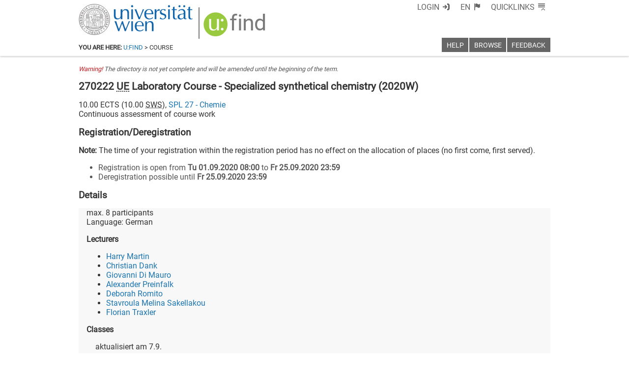

--- FILE ---
content_type: text/css
request_url: https://ufind.univie.ac.at/icons/usse-icons/usse-icons.css?v=151
body_size: 1272
content:
/*
  Icon Font: usse-icons
*/

@font-face {
  font-family: "usse-icons";
  src: url("./usse-icons_ceb56256896c861786894f04c31bef28.eot");
  src: url("./usse-icons_ceb56256896c861786894f04c31bef28.eot?#iefix") format("embedded-opentype"),
       url("./usse-icons_ceb56256896c861786894f04c31bef28.woff") format("woff"),
       url("./usse-icons_ceb56256896c861786894f04c31bef28.ttf") format("truetype"),
       url("./usse-icons_ceb56256896c861786894f04c31bef28.svg#usse-icons") format("svg");
  font-weight: normal;
  font-style: normal;
}

@media screen and (-webkit-min-device-pixel-ratio:0) {
  @font-face {
    font-family: "usse-icons";
    src: url("./usse-icons_ceb56256896c861786894f04c31bef28.svg#usse-icons") format("svg");
  }
}

[data-icon]:before { content: attr(data-icon); }

[data-icon]:before,
.icon-usse-bookmark-outer-symbolic:before,
.icon-usse-bookmark-symbolic:before,
.icon-usse-check-symbolic:before,
.icon-usse-comment-symbolic:before,
.icon-usse-course-symbolic:before,
.icon-usse-details-symbolic:before,
.icon-usse-dislike-symbolic:before,
.icon-usse-edit-symbolic:before,
.icon-usse-exam-symbolic:before,
.icon-usse-expand-symbolic:before,
.icon-usse-facebook-symbolic:before,
.icon-usse-filter-symbolic:before,
.icon-usse-forward-symbolic:before,
.icon-usse-homepage-symbolic:before,
.icon-usse-info-symbolic:before,
.icon-usse-instagram-symbolic:before,
.icon-usse-language-symbolic:before,
.icon-usse-like-symbolic:before,
.icon-usse-link-symbolic:before,
.icon-usse-login-symbolic:before,
.icon-usse-logout-symbolic:before,
.icon-usse-menu-symbolic:before,
.icon-usse-mobile-symbolic:before,
.icon-usse-module-symbolic:before,
.icon-usse-more-symbolic:before,
.icon-usse-neutral-symbolic:before,
.icon-usse-phone-symbolic:before,
.icon-usse-pvz-symbolic:before,
.icon-usse-quicklinks-symbolic:before,
.icon-usse-reduce-symbolic:before,
.icon-usse-register-symbolic:before,
.icon-usse-rewind-symbolic:before,
.icon-usse-search-symbolic:before,
.icon-usse-slink-symbolic:before,
.icon-usse-structure-symbolic:before,
.icon-usse-target-symbolic:before,
.icon-usse-twitter-symbolic:before,
.icon-usse-u-symbolic:before,
.icon-usse-units-symbolic:before,
.icon-usse-user-symbolic:before,
.icon-usse-youtube-symbolic:before,
.icon-usse-zid-symbolic:before {
  display: inline-block;
  font-family: "usse-icons";
  font-style: normal;
  font-weight: normal;
  font-variant: normal;
  line-height: 1;
  text-decoration: inherit;
  text-rendering: optimizeLegibility;
  text-transform: none;
  -moz-osx-font-smoothing: grayscale;
  -webkit-font-smoothing: antialiased;
  font-smoothing: antialiased;
}

.icon-usse-bookmark-outer-symbolic:before { content: "\f131"; }
.icon-usse-bookmark-symbolic:before { content: "\f100"; }
.icon-usse-check-symbolic:before { content: "\f12a"; }
.icon-usse-comment-symbolic:before { content: "\f114"; }
.icon-usse-course-symbolic:before { content: "\f101"; }
.icon-usse-details-symbolic:before { content: "\f125"; }
.icon-usse-dislike-symbolic:before { content: "\f112"; }
.icon-usse-edit-symbolic:before { content: "\f132"; }
.icon-usse-exam-symbolic:before { content: "\f108"; }
.icon-usse-expand-symbolic:before { content: "\f12c"; }
.icon-usse-facebook-symbolic:before { content: "\f119"; }
.icon-usse-filter-symbolic:before { content: "\f129"; }
.icon-usse-forward-symbolic:before { content: "\f126"; }
.icon-usse-homepage-symbolic:before { content: "\f121"; }
.icon-usse-info-symbolic:before { content: "\f116"; }
.icon-usse-instagram-symbolic:before { content: "\f11b"; }
.icon-usse-language-symbolic:before { content: "\f10b"; }
.icon-usse-like-symbolic:before { content: "\f111"; }
.icon-usse-link-symbolic:before { content: "\f10d"; }
.icon-usse-login-symbolic:before { content: "\f10c"; }
.icon-usse-logout-symbolic:before { content: "\f12f"; }
.icon-usse-menu-symbolic:before { content: "\f109"; }
.icon-usse-mobile-symbolic:before { content: "\f117"; }
.icon-usse-module-symbolic:before { content: "\f110"; }
.icon-usse-more-symbolic:before { content: "\f12e"; }
.icon-usse-neutral-symbolic:before { content: "\f113"; }
.icon-usse-phone-symbolic:before { content: "\f118"; }
.icon-usse-pvz-symbolic:before { content: "\f123"; }
.icon-usse-quicklinks-symbolic:before { content: "\f10a"; }
.icon-usse-reduce-symbolic:before { content: "\f12d"; }
.icon-usse-register-symbolic:before { content: "\f122"; }
.icon-usse-rewind-symbolic:before { content: "\f127"; }
.icon-usse-search-symbolic:before { content: "\f115"; }
.icon-usse-slink-symbolic:before { content: "\f10f"; }
.icon-usse-structure-symbolic:before { content: "\f11f"; }
.icon-usse-target-symbolic:before { content: "\f10e"; }
.icon-usse-twitter-symbolic:before { content: "\f11c"; }
.icon-usse-u-symbolic:before { content: "\f11e"; }
.icon-usse-units-symbolic:before { content: "\f106"; }
.icon-usse-user-symbolic:before { content: "\f107"; }
.icon-usse-youtube-symbolic:before { content: "\f11d"; }
.icon-usse-zid-symbolic:before { content: "\f120"; }


--- FILE ---
content_type: application/javascript; charset=utf-8
request_url: https://ufind.univie.ac.at/js/registrations.js?v=210
body_size: 1630
content:
function hasActiveRegistrations(regdata) {
  var hasActive = false;
  $.each(regdata.uregs[0],function(k,ureg){
    if (new Date(ureg.from) <= wwnow && new Date(ureg.to) >= wwnow) {
      hasActive = true;
    }
  });

  return hasActive;
}

function formatEnroll(base,from,to) {
  var rege = getTemplate(base,'#enroll');
  $(".from",rege).text(moment(from).tz("Europe/Vienna").format("dd DD.MM.YYYY HH:mm"));
  $(".to",rege).text(moment(to).tz("Europe/Vienna").format("dd DD.MM.YYYY HH:mm"));
  var state = 'inactive';
  if (new Date(from) <= wwnow && new Date(to) >= wwnow)
    state = 'active'
  $('> *',rege).addClass(state);
  return rege;
}

function formatDisenroll(base,from,until) {
  rege = getTemplate(base,'#disenroll');
  $(".until",rege).text(moment(until).tz("Europe/Vienna").format("dd DD.MM.YYYY HH:mm"));
  var state = 'inactive';
  if (new Date(from) <= wwnow && new Date(until) >= wwnow)
    state = 'active'
  $('> *',rege).addClass(state);
  return rege;
}

function registrations_collect(registrations,ele) {
  if ($('> registrations > *',ele).length != 0) {
    var reg = [];
    $('> registrations > * ',ele).each(function(k,re){
      if (re.localName == 'enroll') {
        reg.push({type: re.localName, from: $(re).attr('from'), to: $(re).attr('to')});
      }
      if (re.localName == 'disenroll'){
        reg.push({type: re.localName, until: $(re).attr('until')});
      }
    });
    registrations.push(reg);
  }
}

function registrations_extract(registrations) {
  var collfrom = [];
  _.each(registrations,function(reg){
    _.each(reg,function(mi){
      collfrom.push(mi.from);
    });
  });
  collfrom = _.uniq(_.compact(collfrom));
  var uregs = _.uniq(registrations,false,function(itee){
    var x = _.map(itee,function(mi){
      return mi.from + ',' + mi.to + ',' + mi.until;
    }).join(';');
    return x;
  });
  return({ minfrom: _.min(collfrom), uregs: uregs });
}

function registrations_print(data,base,tmp,prn) {
  var regrem = true;
  if (data.uregs.length == 0) {
    $('.registrations',tmp).remove();
  } else if (data.uregs.length == 1) {
    $('.registrations.textno',tmp).remove();
    $('.registrations.textlocal',tmp).remove();
    $.each(data.uregs[0],function(k,ureg){
      var rege;
      if (ureg.type == 'enroll') {
        rege = formatEnroll(base,ureg.from,ureg.to);
      }
      if (ureg.type == 'disenroll') {
        rege = formatDisenroll(base,data.minfrom,ureg.until);
      }
      if ($('> *',rege).hasClass('active')) {
        regrem = false;
      }
      $('.registrations.list',tmp).mappend(rege);
    });
    prn(tmp);
  } else {
    $('.registrations.textno',tmp).remove();
  }
  if (regrem) {
    $('.registrations.doit',tmp).remove();
  }
  data.regrem = regrem;
}

function lv_registrations_print_uspaceAS(regdata, immanent, isLvGroup, base, excludeNpiRegistration, tmp, setLinkFunc) {
  if (!immanent) {
    if (excludeNpiRegistration) {
      $('.registrations',tmp).remove();
    } else {
      setLinkFunc(tmp);
      $('.registrations.textlocal', tmp).remove();
    }
  } else {
    var removeLink = true;
    if (regdata.uregs.length == 0) {
      $('.registrations',tmp).remove();
    } else {
      if (!isLvGroup) {
        $('.registrations.textlocal', tmp).remove();
      }
      $.each(regdata.uregs[0],function(k,ureg){
        var rege;
        if (ureg.type == 'enroll') {
          rege = formatEnroll(base,ureg.from,ureg.to);
        }
        if (ureg.type == 'disenroll') {
          rege = formatDisenroll(base,regdata.minfrom,ureg.until);
        }
        if (!isLvGroup && $('> *',rege).hasClass('active')) {
          setLinkFunc(tmp);
          removeLink = false;
        }
        $('.registrations.list',tmp).mappend(rege);
      });
      if (removeLink) {
        $('.registrations.doit',tmp).remove();
      }
    }
  }
}

function group_registrations_print_uspaceAS(regdata, isImmanent, groupTemplate, groupData, courseData, urlUspaceAS, excludeNpiRegistration) {
  // link near group-title
  $('.registration', groupTemplate).remove();
  if (( ! isImmanent && ! excludeNpiRegistration ) || hasActiveRegistrations(regdata)) {
    $('.registrations.doit .link', groupTemplate).attr('href', urlUspaceAS + $(groupData).attr('id').replace("-", "/") + '/' + $(courseData).attr('when'));
  } else {
    $('.registrations', groupTemplate).remove();
  }
}

--- FILE ---
content_type: image/svg+xml
request_url: https://ufind.univie.ac.at/logos/logo.svg
body_size: 110310
content:
<?xml version="1.0" encoding="UTF-8" standalone="no"?>
<!-- Created with Inkscape (http://www.inkscape.org/) -->

<svg
   xmlns:dc="http://purl.org/dc/elements/1.1/"
   xmlns:cc="http://creativecommons.org/ns#"
   xmlns:rdf="http://www.w3.org/1999/02/22-rdf-syntax-ns#"
   xmlns:svg="http://www.w3.org/2000/svg"
   xmlns="http://www.w3.org/2000/svg"
   version="1.1"
   width="263.75"
   height="72.5"
   id="svg2"
   xml:space="preserve"><metadata
     id="metadata8"><rdf:RDF><cc:Work
         rdf:about=""><dc:format>image/svg+xml</dc:format><dc:type
           rdf:resource="http://purl.org/dc/dcmitype/StillImage" /><dc:title></dc:title></cc:Work></rdf:RDF></metadata><defs
     id="defs6" /><g
     transform="matrix(1.25,0,0,-1.25,0,72.5)"
     id="g10"><g
       transform="scale(0.1,0.1)"
       id="g12"><path
         d="m 386.52,505.207 c 1.824,-0.891 4.164,-0.125 5.082,1.75 0.914,1.875 0.078,4.191 -1.75,5.082 -1.875,0.914 -4.164,0.125 -5.082,-1.75 -0.915,-1.879 -0.125,-4.168 1.75,-5.082 z m 7.933,16.262 c 1.828,-0.891 4.168,-0.125 5.082,1.75 0.918,1.879 0.078,4.191 -1.746,5.082 -1.879,0.918 -4.168,0.125 -5.082,-1.75 -0.918,-1.875 -0.129,-4.164 1.746,-5.082"
         id="path14"
         style="fill:#706d6e;fill-opacity:1;fill-rule:evenodd;stroke:none" /><path
         d="m 190.859,153.73 c 0,0 21.055,-18.128 99.844,-18.128 78.789,0 101.996,16.609 101.996,16.609 l 0,-15.066 c 0,0 -23.207,-16.614 -101.996,-16.614 -78.789,0 -99.844,18.129 -99.844,18.129 l 0,15.07 z"
         id="path16"
         style="fill:none;stroke:#706d6e;stroke-width:6.15299988;stroke-linecap:butt;stroke-linejoin:miter;stroke-miterlimit:3.8636899;stroke-opacity:1;stroke-dasharray:none" /><path
         d="m 457.289,122.234 c 0,4.891 3.965,8.856 8.856,8.856 4.894,0 8.859,-3.965 8.859,-8.856 0,-4.89 -3.965,-8.855 -8.859,-8.855 -4.891,0 -8.856,3.965 -8.856,8.855 z"
         id="path18"
         style="fill:none;stroke:#706d6e;stroke-width:2.90899992;stroke-linecap:round;stroke-linejoin:miter;stroke-miterlimit:3.8636899;stroke-opacity:1;stroke-dasharray:none" /><path
         d="m 412.285,86.207 c 0,4.8907 3.965,8.8555 8.856,8.8555 4.89,0 8.859,-3.9648 8.859,-8.8555 0,-4.8906 -3.969,-8.8554 -8.859,-8.8554 -4.891,0 -8.856,3.9648 -8.856,8.8554 z"
         id="path20"
         style="fill:none;stroke:#706d6e;stroke-width:2.90899992;stroke-linecap:round;stroke-linejoin:miter;stroke-miterlimit:3.8636899;stroke-opacity:1;stroke-dasharray:none" /><path
         d="m 276.477,301.578 c 0,1.762 1.425,3.188 3.187,3.188 1.762,0 3.188,-1.426 3.188,-3.188 0,-1.762 -1.426,-3.191 -3.188,-3.191 -1.762,0 -3.187,1.429 -3.187,3.191"
         id="path22"
         style="fill:#706d6e;fill-opacity:1;fill-rule:nonzero;stroke:none" /><path
         d="m 281.563,296.797 c 0,1.758 1.429,3.187 3.187,3.187 1.762,0 3.191,-1.429 3.191,-3.187 0,-1.762 -1.429,-3.192 -3.191,-3.192 -1.758,0 -3.187,1.43 -3.187,3.192"
         id="path24"
         style="fill:#706d6e;fill-opacity:1;fill-rule:nonzero;stroke:none" /><path
         d="m 286.652,292.012 c 0,1.761 1.426,3.187 3.188,3.187 1.762,0 3.187,-1.426 3.187,-3.187 0,-1.758 -1.425,-3.188 -3.187,-3.188 -1.762,0 -3.188,1.43 -3.188,3.188"
         id="path26"
         style="fill:#706d6e;fill-opacity:1;fill-rule:nonzero;stroke:none" /><path
         d="m 290.703,285.957 c 0,1.758 1.43,3.188 3.188,3.188 1.761,0 3.187,-1.43 3.187,-3.188 0,-1.762 -1.426,-3.191 -3.187,-3.191 -1.758,0 -3.188,1.429 -3.188,3.191"
         id="path28"
         style="fill:#706d6e;fill-opacity:1;fill-rule:nonzero;stroke:none" /><path
         d="m 292.523,278.637 c 0,1.758 1.426,3.187 3.188,3.187 1.762,0 3.187,-1.429 3.187,-3.187 0,-1.762 -1.425,-3.192 -3.187,-3.192 -1.762,0 -3.188,1.43 -3.188,3.192"
         id="path30"
         style="fill:#706d6e;fill-opacity:1;fill-rule:nonzero;stroke:none" /><path
         d="m 293.07,271.957 c 0,1.758 1.426,3.184 3.188,3.184 1.762,0 3.187,-1.426 3.187,-3.184 0,-1.762 -1.425,-3.191 -3.187,-3.191 -1.762,0 -3.188,1.429 -3.188,3.191"
         id="path32"
         style="fill:#706d6e;fill-opacity:1;fill-rule:nonzero;stroke:none" /><path
         d="m 292.02,264.316 c 0,1.762 1.425,3.188 3.187,3.188 1.762,0 3.188,-1.426 3.188,-3.188 0,-1.761 -1.426,-3.187 -3.188,-3.187 -1.762,0 -3.187,1.426 -3.187,3.187"
         id="path34"
         style="fill:#706d6e;fill-opacity:1;fill-rule:nonzero;stroke:none" /><path
         d="m 290.969,256.68 c 0,1.761 1.429,3.187 3.187,3.187 1.762,0 3.192,-1.426 3.192,-3.187 0,-1.762 -1.43,-3.188 -3.192,-3.188 -1.758,0 -3.187,1.426 -3.187,3.188"
         id="path36"
         style="fill:#706d6e;fill-opacity:1;fill-rule:nonzero;stroke:none" /><path
         d="m 296.934,260.504 c 0,1.762 1.429,3.187 3.191,3.187 1.758,0 3.188,-1.425 3.188,-3.187 0,-1.762 -1.43,-3.188 -3.188,-3.188 -1.762,0 -3.191,1.426 -3.191,3.188"
         id="path38"
         style="fill:#706d6e;fill-opacity:1;fill-rule:nonzero;stroke:none" /><path
         d="m 300.988,266.242 c 0,1.762 1.426,3.192 3.188,3.192 1.762,0 3.187,-1.43 3.187,-3.192 0,-1.758 -1.425,-3.187 -3.187,-3.187 -1.762,0 -3.188,1.429 -3.188,3.187"
         id="path40"
         style="fill:#706d6e;fill-opacity:1;fill-rule:nonzero;stroke:none" /><path
         d="m 304.723,272.926 c 0,1.762 1.425,3.187 3.187,3.187 1.762,0 3.188,-1.425 3.188,-3.187 0,-1.762 -1.426,-3.188 -3.188,-3.188 -1.762,0 -3.187,1.426 -3.187,3.188"
         id="path42"
         style="fill:#706d6e;fill-opacity:1;fill-rule:nonzero;stroke:none" /><path
         d="m 308.453,279.605 c 0,1.762 1.43,3.192 3.188,3.192 1.761,0 3.187,-1.43 3.187,-3.192 0,-1.761 -1.426,-3.187 -3.187,-3.187 -1.758,0 -3.188,1.426 -3.188,3.187"
         id="path44"
         style="fill:#706d6e;fill-opacity:1;fill-rule:nonzero;stroke:none" /><path
         d="m 310.273,286.926 c 0,1.762 1.43,3.187 3.188,3.187 1.762,0 3.191,-1.425 3.191,-3.187 0,-1.762 -1.429,-3.188 -3.191,-3.188 -1.758,0 -3.188,1.426 -3.188,3.188"
         id="path46"
         style="fill:#706d6e;fill-opacity:1;fill-rule:nonzero;stroke:none" /><path
         d="m 310.82,293.605 c 0,1.762 1.426,3.192 3.188,3.192 1.758,0 3.187,-1.43 3.187,-3.192 0,-1.761 -1.429,-3.187 -3.187,-3.187 -1.762,0 -3.188,1.426 -3.188,3.187"
         id="path48"
         style="fill:#706d6e;fill-opacity:1;fill-rule:nonzero;stroke:none" /><path
         d="m 309.77,301.246 c 0,1.762 1.425,3.188 3.187,3.188 1.762,0 3.188,-1.426 3.188,-3.188 0,-1.762 -1.426,-3.191 -3.188,-3.191 -1.762,0 -3.187,1.429 -3.187,3.191"
         id="path50"
         style="fill:#706d6e;fill-opacity:1;fill-rule:nonzero;stroke:none" /><path
         d="m 138.094,360.398 51.4023,0 0,17.5703 -51.4023,0 0,-17.5703 z"
         id="path52"
         style="fill:none;stroke:#706d6e;stroke-width:5.11100006;stroke-linecap:butt;stroke-linejoin:miter;stroke-miterlimit:3.8636899;stroke-opacity:1;stroke-dasharray:none" /><path
         d="m 204.512,340.723 c -0.227,-32.664 0.898,-49.7 3.793,-83.676 3.644,-42.84 6.621,-55.734 14.16,-90.754"
         id="path54"
         style="fill:none;stroke:#706d6e;stroke-width:3.4519999;stroke-linecap:round;stroke-linejoin:round;stroke-miterlimit:3.8636899;stroke-opacity:1;stroke-dasharray:none" /><path
         d="m 199.391,348.355 c -1.028,-55.003 1.027,-89.027 1.543,-130.152 0.535,-42.988 1.543,-40.094 5.652,-53.973"
         id="path56"
         style="fill:none;stroke:#706d6e;stroke-width:3.4519999;stroke-linecap:round;stroke-linejoin:round;stroke-miterlimit:3.8636899;stroke-opacity:1;stroke-dasharray:none" /><path
         d="M 372.641,266.164 C 369.73,212.969 359.727,169.75 353.066,164.965"
         id="path58"
         style="fill:none;stroke:#706d6e;stroke-width:3.4519999;stroke-linecap:round;stroke-linejoin:round;stroke-miterlimit:3.8636899;stroke-opacity:1;stroke-dasharray:none" /><path
         d="m 384.09,269.074 c -2.91,-53.195 -5.41,-94.008 -11.645,-107.969"
         id="path60"
         style="fill:none;stroke:#706d6e;stroke-width:3.4519999;stroke-linecap:round;stroke-linejoin:round;stroke-miterlimit:3.8636899;stroke-opacity:1;stroke-dasharray:none" /><path
         d="m 140.695,89.1797 c 0,4.8906 3.965,8.8555 8.86,8.8555 4.89,0 8.855,-3.9649 8.855,-8.8555 0,-4.8906 -3.965,-8.8555 -8.855,-8.8555 -4.895,0 -8.86,3.9649 -8.86,8.8555 z"
         id="path62"
         style="fill:none;stroke:#706d6e;stroke-width:2.90899992;stroke-linecap:round;stroke-linejoin:miter;stroke-miterlimit:3.8636899;stroke-opacity:1;stroke-dasharray:none" /><path
         d="m 99.5586,123.523 c 0,4.895 3.9644,8.86 8.8594,8.86 4.887,0 8.855,-3.965 8.855,-8.86 0,-4.89 -3.968,-8.855 -8.855,-8.855 -4.895,0 -8.8594,3.965 -8.8594,8.855 z"
         id="path64"
         style="fill:none;stroke:#706d6e;stroke-width:2.90899992;stroke-linecap:round;stroke-linejoin:miter;stroke-miterlimit:3.8636899;stroke-opacity:1;stroke-dasharray:none" /><path
         d="m 288.898,362.055 -13.39,-6.817 c -1.942,-7.843 -2.922,-12.304 -4.438,-20.238 -0.949,-4.961 -4.703,-8.359 -2.218,-12.754 1.168,-2.066 2.285,-3.16 4.437,-4.16 2.649,-1.227 4.688,-1.117 7.484,-0.277 2.184,0.66 3.563,1.273 4.993,3.05 2.054,2.563 1.308,5.028 1.382,8.317 0.137,5.769 -6.546,11.351 -3.324,14.418 5.735,5.453 7.18,11.172 5.074,18.461 z"
         id="path66"
         style="fill:none;stroke:#706d6e;stroke-width:3.60599995;stroke-linecap:butt;stroke-linejoin:miter;stroke-miterlimit:1;stroke-opacity:1;stroke-dasharray:none" /><path
         d="m 321.043,347.738 c 0.316,-7.015 5.738,-8.558 5.738,-14.336 0,-6.043 0.524,-5.562 -0.957,-8.593 -1.156,-2.371 -2.211,-3.711 -4.465,-5.086 -3.296,-2.016 -6.242,-2.301 -9.867,-0.957"
         id="path68"
         style="fill:none;stroke:#706d6e;stroke-width:3.60599995;stroke-linecap:butt;stroke-linejoin:miter;stroke-miterlimit:3.8636899;stroke-opacity:1;stroke-dasharray:none" /><path
         d="m 283.809,320.043 c 0.691,-2.656 0.832,-4.27 0.625,-7 -0.246,-3.219 -0.77,-5.09 -2.219,-7.973"
         id="path70"
         style="fill:none;stroke:#706d6e;stroke-width:4.61499977;stroke-linecap:butt;stroke-linejoin:miter;stroke-miterlimit:3.8636899;stroke-opacity:1;stroke-dasharray:none" /><path
         d="m 309.375,317.695 c 0.426,-4.418 0.258,-7.027 -0.738,-11.347 -0.742,-3.219 -1.387,-5.012 -2.871,-7.961"
         id="path72"
         style="fill:none;stroke:#706d6e;stroke-width:4.61499977;stroke-linecap:butt;stroke-linejoin:miter;stroke-miterlimit:3.8636899;stroke-opacity:1;stroke-dasharray:none" /><path
         d="m 290.719,361.488 c 6.211,1.196 9.824,1.512 16.14,1.41 5.356,-0.082 8.399,-0.398 13.661,-1.41 0.91,-3.804 1.074,-6.113 0.703,-10.008 -0.125,-1.355 -0.243,-2.121 -0.528,-3.449 0.942,-4.433 0.899,-7.218 -0.175,-11.621 -0.954,-3.89 -2.465,-5.769 -4.36,-9.301 -1.375,-2.562 -2.211,-3.98 -3.781,-6.429 -0.961,-1.578 -1.793,-2.391 -3.399,-3.301 -3.156,-1.789 -6.148,-1.789 -9.304,0 -5.961,2.922 -10.551,10.32 -13.602,15.527"
         id="path74"
         style="fill:none;stroke:#706d6e;stroke-width:3.60599995;stroke-linecap:butt;stroke-linejoin:miter;stroke-miterlimit:3.8636899;stroke-opacity:1;stroke-dasharray:none" /><path
         d="m 293.805,351.91 11.644,0.278 -1.129,-3.95 -8.89,-1.179 -1.625,4.851"
         id="path76"
         style="fill:#706d6e;fill-opacity:1;fill-rule:nonzero;stroke:none" /><path
         d="m 320.141,352.465 -8.703,0.195 0.941,-3.801 6.375,-1.386 1.387,4.992"
         id="path78"
         style="fill:#706d6e;fill-opacity:1;fill-rule:nonzero;stroke:none" /><path
         d="m 310.16,351.355 0,-8.593 1.387,-3.606 -1.664,-1.664 2.773,-0.828 0.278,11.918 -0.555,2.773 -2.219,0"
         id="path80"
         style="fill:#706d6e;fill-opacity:1;fill-rule:nonzero;stroke:none" /><path
         d="m 313.766,331.117 -11.09,0 1.664,-2.219 2.773,-1.386 6.098,-0.278 0.555,3.883"
         id="path82"
         style="fill:#706d6e;fill-opacity:1;fill-rule:nonzero;stroke:none" /><path
         d="m 275.215,356.332 c 6.051,3.352 9.816,4.801 16.551,6.363 11.004,2.551 17.957,2.551 28.957,0 l 1.914,9.551 c -11.555,3.547 -19.231,3.781 -30.977,0.942 -8.012,-1.938 -12.512,-3.938 -19.312,-8.594 l 2.867,-8.262 z"
         id="path84"
         style="fill:none;stroke:#706d6e;stroke-width:4.61499977;stroke-linecap:butt;stroke-linejoin:miter;stroke-miterlimit:3.8636899;stroke-opacity:1;stroke-dasharray:none" /><path
         d="m 270.75,365.551 -13.68,13.695 c 3.516,3.649 7.028,5.035 12.086,4.766 5.219,-0.274 8.696,-2.153 11.785,-6.36 l 6.68,4.145 c -0.93,2.969 -1.082,4.875 -0.637,7.957 0.657,4.559 5.422,10.492 5.422,10.492 0.317,0 7.207,-2.394 9.856,-6.043 2.211,-3.051 2.961,-5.465 2.867,-9.234 l 8.594,-0.957 c 0.504,4.316 2.16,7.074 5.726,9.554 4.793,3.332 10.035,3.442 14.969,0.317 -3.578,-4.363 -5.363,-7.074 -7.953,-12.086 -1.563,-3.016 -2.141,-4.863 -3.508,-7.973"
         id="path86"
         style="fill:none;stroke:#706d6e;stroke-width:4.61499977;stroke-linecap:butt;stroke-linejoin:miter;stroke-miterlimit:3.8636899;stroke-opacity:1;stroke-dasharray:none" /><path
         d="m 286.852,407.176 c -10.192,29.301 -16.5,55.222 3.851,56.097 25.938,1.114 22.055,-21.285 10.008,-56.304"
         id="path88"
         style="fill:none;stroke:#706d6e;stroke-width:3.60599995;stroke-linecap:round;stroke-linejoin:round;stroke-miterlimit:3.8636899;stroke-opacity:1;stroke-dasharray:none" /><path
         d="m 308.281,403.281 c 7.414,27.438 10.903,56.016 30.598,48.262 18.844,-7.414 16.762,-22.711 -11.266,-46.914"
         id="path90"
         style="fill:none;stroke:#706d6e;stroke-width:3.60599995;stroke-linecap:round;stroke-linejoin:round;stroke-miterlimit:3.8636899;stroke-opacity:1;stroke-dasharray:none" /><path
         d="m 333.938,374.172 c 30.347,10.012 51,22.18 56.73,7.531"
         id="path92"
         style="fill:none;stroke:#706d6e;stroke-width:3.60599995;stroke-linecap:round;stroke-linejoin:round;stroke-miterlimit:3.8636899;stroke-opacity:1;stroke-dasharray:none" /><path
         d="m 337.465,403.141 c 10.246,14.023 30.269,31.922 39.57,13.222 11.16,-22.437 -14.914,-24.816 -37.957,-31.476"
         id="path94"
         style="fill:none;stroke:#706d6e;stroke-width:3.60599995;stroke-linecap:round;stroke-linejoin:round;stroke-miterlimit:3.8636899;stroke-opacity:1;stroke-dasharray:none" /><path
         d="m 281.117,403.992 c -10.012,26.731 -19.109,55.414 -33.262,49.203 -19.039,-8.351 -12.597,-21.816 21.797,-56.207"
         id="path96"
         style="fill:none;stroke:#706d6e;stroke-width:3.60599995;stroke-linecap:round;stroke-linejoin:round;stroke-miterlimit:3.8636899;stroke-opacity:1;stroke-dasharray:none" /><path
         d="m 247.359,378.516 c -29.656,10.718 -45.281,21.461 -52.695,4.98"
         id="path98"
         style="fill:none;stroke:#706d6e;stroke-width:3.60599995;stroke-linecap:round;stroke-linejoin:round;stroke-miterlimit:3.8636899;stroke-opacity:1;stroke-dasharray:none" /><path
         d="m 262.645,394.438 c -10.813,12.375 -43.848,51.109 -54.223,25.089 -9.039,-22.675 18.844,-23.972 40.848,-32.093"
         id="path100"
         style="fill:none;stroke:#706d6e;stroke-width:3.60599995;stroke-linecap:round;stroke-linejoin:round;stroke-miterlimit:3.8636899;stroke-opacity:1;stroke-dasharray:none" /><path
         d="m 252.309,85.3672 c -16.352,10.168 -32.02,14.4414 -44.934,26.5708 -5.68,5.332 -7.023,12.128 -4.32,16.796"
         id="path102"
         style="fill:none;stroke:#706d6e;stroke-width:3.35599995;stroke-linecap:butt;stroke-linejoin:miter;stroke-miterlimit:3.8636899;stroke-opacity:1;stroke-dasharray:none" /><path
         d="m 277.699,82.6211 c -12.082,8.1992 -19.152,10.9492 -21.855,21.8949 -1.395,5.664 -0.391,10.566 3.883,14.445"
         id="path104"
         style="fill:none;stroke:#706d6e;stroke-width:2.90899992;stroke-linecap:round;stroke-linejoin:round;stroke-miterlimit:3.8636899;stroke-opacity:1;stroke-dasharray:none" /><path
         d="m 286.688,86.9375 c -7.415,9.3828 -9.758,9.4141 -10.95,17.5825 -0.738,5.058 1.571,10.562 5.496,12.867"
         id="path106"
         style="fill:none;stroke:#706d6e;stroke-width:2.90899992;stroke-linecap:round;stroke-linejoin:round;stroke-miterlimit:3.8636899;stroke-opacity:1;stroke-dasharray:none" /><path
         d="M 267.141,83.7969 C 249.953,92 244.098,91.8594 233.156,106.484 c -4.664,6.239 -4.273,8.989 -1.961,15.227"
         id="path108"
         style="fill:none;stroke:#706d6e;stroke-width:2.90899992;stroke-linecap:round;stroke-linejoin:round;stroke-miterlimit:3.8636899;stroke-opacity:1;stroke-dasharray:none" /><path
         d="m 292.023,86.9375 c 7.415,9.3828 9.758,9.4141 10.95,17.5825 0.738,5.058 -1.571,10.562 -5.5,12.867"
         id="path110"
         style="fill:none;stroke:#706d6e;stroke-width:2.90899992;stroke-linecap:round;stroke-linejoin:round;stroke-miterlimit:3.8636899;stroke-opacity:1;stroke-dasharray:none" /><path
         d="m 297.738,82.3867 c 13.653,6.2852 23.77,12.7617 26.469,23.7073 1.398,5.66 1.133,8.594 -3.141,12.472"
         id="path112"
         style="fill:none;stroke:#706d6e;stroke-width:2.90899992;stroke-linecap:round;stroke-linejoin:round;stroke-miterlimit:3.8636899;stroke-opacity:1;stroke-dasharray:none" /><path
         d="m 311.566,83.7969 c 17.192,8.2031 25.914,9.1953 36.856,23.8201 4.664,6.235 6.398,8.594 1.176,13.699"
         id="path114"
         style="fill:none;stroke:#706d6e;stroke-width:2.90899992;stroke-linecap:round;stroke-linejoin:round;stroke-miterlimit:3.8636899;stroke-opacity:1;stroke-dasharray:none" /><path
         d="m 326.398,85.3672 c 16.36,10.168 30.223,10.9062 43.137,23.0348 5.68,5.332 3.098,13.309 0.395,17.973"
         id="path116"
         style="fill:none;stroke:#706d6e;stroke-width:2.90899992;stroke-linecap:round;stroke-linejoin:round;stroke-miterlimit:3.8636899;stroke-opacity:1;stroke-dasharray:none" /><path
         d="m 151.078,103.645 c 0,1.937 1.57,3.511 3.512,3.511 1.937,0 3.512,-1.574 3.512,-3.511 0,-1.942 -1.575,-3.512 -3.512,-3.512 -1.942,0 -3.512,1.57 -3.512,3.512"
         id="path118"
         style="fill:#706d6e;fill-opacity:1;fill-rule:nonzero;stroke:none" /><path
         d="m 159.203,93.9492 c 0,1.9375 1.57,3.5117 3.512,3.5117 1.937,0 3.512,-1.5742 3.512,-3.5117 0,-1.9414 -1.575,-3.5117 -3.512,-3.5117 -1.942,0 -3.512,1.5703 -3.512,3.5117"
         id="path120"
         style="fill:#706d6e;fill-opacity:1;fill-rule:nonzero;stroke:none" /><path
         d="m 156.637,79.0156 c 0,1.9414 1.574,3.5117 3.511,3.5117 1.942,0 3.512,-1.5703 3.512,-3.5117 0,-1.9414 -1.57,-3.5117 -3.512,-3.5117 -1.937,0 -3.511,1.5703 -3.511,3.5117"
         id="path122"
         style="fill:#706d6e;fill-opacity:1;fill-rule:nonzero;stroke:none" /><path
         d="m 141.074,74.7695 c 0,1.9414 1.571,3.5157 3.512,3.5157 1.937,0 3.512,-1.5743 3.512,-3.5157 0,-1.9375 -1.575,-3.5078 -3.512,-3.5078 -1.941,0 -3.512,1.5703 -3.512,3.5078"
         id="path124"
         style="fill:#706d6e;fill-opacity:1;fill-rule:nonzero;stroke:none" /><path
         d="m 132.531,85.625 c 0,1.9375 1.574,3.5117 3.512,3.5117 1.941,0 3.512,-1.5742 3.512,-3.5117 0,-1.9414 -1.571,-3.5117 -3.512,-3.5117 -1.938,0 -3.512,1.5703 -3.512,3.5117"
         id="path126"
         style="fill:#706d6e;fill-opacity:1;fill-rule:nonzero;stroke:none" /><path
         d="m 136.254,99.6172 c 0,1.9378 1.57,3.5118 3.512,3.5118 1.937,0 3.511,-1.574 3.511,-3.5118 0,-1.9414 -1.574,-3.5117 -3.511,-3.5117 -1.942,0 -3.512,1.5703 -3.512,3.5117"
         id="path128"
         style="fill:#706d6e;fill-opacity:1;fill-rule:nonzero;stroke:none" /><path
         d="m 109.941,137.988 c 0,1.938 1.571,3.512 3.512,3.512 1.938,0 3.512,-1.574 3.512,-3.512 0,-1.937 -1.574,-3.511 -3.512,-3.511 -1.941,0 -3.512,1.574 -3.512,3.511"
         id="path130"
         style="fill:#706d6e;fill-opacity:1;fill-rule:nonzero;stroke:none" /><path
         d="m 118.066,128.293 c 0,1.937 1.571,3.512 3.512,3.512 1.938,0 3.508,-1.575 3.508,-3.512 0,-1.941 -1.57,-3.512 -3.508,-3.512 -1.941,0 -3.512,1.571 -3.512,3.512"
         id="path132"
         style="fill:#706d6e;fill-opacity:1;fill-rule:nonzero;stroke:none" /><path
         d="m 115.5,113.359 c 0,1.938 1.574,3.512 3.512,3.512 1.937,0 3.511,-1.574 3.511,-3.512 0,-1.941 -1.574,-3.511 -3.511,-3.511 -1.938,0 -3.512,1.57 -3.512,3.511"
         id="path134"
         style="fill:#706d6e;fill-opacity:1;fill-rule:nonzero;stroke:none" /><path
         d="m 99.9375,109.117 c 0,1.938 1.5705,3.512 3.5115,3.512 1.938,0 3.512,-1.574 3.512,-3.512 0,-1.941 -1.574,-3.512 -3.512,-3.512 -1.941,0 -3.5115,1.571 -3.5115,3.512"
         id="path136"
         style="fill:#706d6e;fill-opacity:1;fill-rule:nonzero;stroke:none" /><path
         d="m 91.3945,119.965 c 0,1.941 1.5743,3.512 3.5118,3.512 1.9414,0 3.5117,-1.571 3.5117,-3.512 0,-1.938 -1.5703,-3.512 -3.5117,-3.512 -1.9375,0 -3.5118,1.574 -3.5118,3.512"
         id="path138"
         style="fill:#706d6e;fill-opacity:1;fill-rule:nonzero;stroke:none" /><path
         d="m 95.1172,133.961 c 0,1.937 1.5703,3.508 3.5078,3.508 1.941,0 3.512,-1.571 3.512,-3.508 0,-1.941 -1.571,-3.512 -3.512,-3.512 -1.9375,0 -3.5078,1.571 -3.5078,3.512"
         id="path140"
         style="fill:#706d6e;fill-opacity:1;fill-rule:nonzero;stroke:none" /><path
         d="m 422.664,100.668 c 0,1.941 1.574,3.516 3.512,3.516 1.941,0 3.512,-1.575 3.512,-3.516 0,-1.9375 -1.571,-3.5078 -3.512,-3.5078 -1.938,0 -3.512,1.5703 -3.512,3.5078"
         id="path142"
         style="fill:#706d6e;fill-opacity:1;fill-rule:nonzero;stroke:none" /><path
         d="m 430.789,90.9766 c 0,1.9375 1.574,3.5078 3.512,3.5078 1.941,0 3.512,-1.5703 3.512,-3.5078 0,-1.9414 -1.571,-3.5118 -3.512,-3.5118 -1.938,0 -3.512,1.5704 -3.512,3.5118"
         id="path144"
         style="fill:#706d6e;fill-opacity:1;fill-rule:nonzero;stroke:none" /><path
         d="m 428.227,76.043 c 0,1.9375 1.57,3.5117 3.511,3.5117 1.938,0 3.512,-1.5742 3.512,-3.5117 0,-1.9414 -1.574,-3.5117 -3.512,-3.5117 -1.941,0 -3.511,1.5703 -3.511,3.5117"
         id="path146"
         style="fill:#706d6e;fill-opacity:1;fill-rule:nonzero;stroke:none" /><path
         d="m 412.66,71.8008 c 0,1.9375 1.574,3.5117 3.512,3.5117 1.941,0 3.512,-1.5742 3.512,-3.5117 0,-1.9414 -1.571,-3.5117 -3.512,-3.5117 -1.938,0 -3.512,1.5703 -3.512,3.5117"
         id="path148"
         style="fill:#706d6e;fill-opacity:1;fill-rule:nonzero;stroke:none" /><path
         d="m 404.121,82.6484 c 0,1.9414 1.57,3.5118 3.512,3.5118 1.941,0 3.512,-1.5704 3.512,-3.5118 0,-1.9375 -1.571,-3.5117 -3.512,-3.5117 -1.942,0 -3.512,1.5742 -3.512,3.5117"
         id="path150"
         style="fill:#706d6e;fill-opacity:1;fill-rule:nonzero;stroke:none" /><path
         d="m 407.84,96.6406 c 0,1.9414 1.574,3.5114 3.512,3.5114 1.941,0 3.515,-1.57 3.515,-3.5114 0,-1.9375 -1.574,-3.5117 -3.515,-3.5117 -1.938,0 -3.512,1.5742 -3.512,3.5117"
         id="path152"
         style="fill:#706d6e;fill-opacity:1;fill-rule:nonzero;stroke:none" /><path
         d="m 196.039,534.574 c 0,1.938 1.57,3.512 3.512,3.512 1.937,0 3.512,-1.574 3.512,-3.512 0,-1.937 -1.575,-3.511 -3.512,-3.511 -1.942,0 -3.512,1.574 -3.512,3.511"
         id="path154"
         style="fill:#706d6e;fill-opacity:1;fill-rule:nonzero;stroke:none" /><path
         d="m 204.164,524.879 c 0,1.937 1.57,3.512 3.512,3.512 1.937,0 3.508,-1.575 3.508,-3.512 0,-1.941 -1.571,-3.512 -3.508,-3.512 -1.942,0 -3.512,1.571 -3.512,3.512"
         id="path156"
         style="fill:#706d6e;fill-opacity:1;fill-rule:nonzero;stroke:none" /><path
         d="m 201.598,509.945 c 0,1.938 1.57,3.512 3.511,3.512 1.938,0 3.512,-1.574 3.512,-3.512 0,-1.937 -1.574,-3.511 -3.512,-3.511 -1.941,0 -3.511,1.574 -3.511,3.511"
         id="path158"
         style="fill:#706d6e;fill-opacity:1;fill-rule:nonzero;stroke:none" /><path
         d="m 186.031,505.703 c 0,1.938 1.574,3.512 3.512,3.512 1.941,0 3.512,-1.574 3.512,-3.512 0,-1.941 -1.571,-3.512 -3.512,-3.512 -1.938,0 -3.512,1.571 -3.512,3.512"
         id="path160"
         style="fill:#706d6e;fill-opacity:1;fill-rule:nonzero;stroke:none" /><path
         d="m 177.492,516.551 c 0,1.941 1.574,3.512 3.512,3.512 1.941,0 3.512,-1.571 3.512,-3.512 0,-1.938 -1.571,-3.512 -3.512,-3.512 -1.938,0 -3.512,1.574 -3.512,3.512"
         id="path162"
         style="fill:#706d6e;fill-opacity:1;fill-rule:nonzero;stroke:none" /><path
         d="m 181.215,530.547 c 0,1.937 1.57,3.512 3.508,3.512 1.941,0 3.511,-1.575 3.511,-3.512 0,-1.942 -1.57,-3.512 -3.511,-3.512 -1.938,0 -3.508,1.57 -3.508,3.512"
         id="path164"
         style="fill:#706d6e;fill-opacity:1;fill-rule:nonzero;stroke:none" /><path
         d="m 383.465,529.164 2.398,7.949 c -1.429,0.778 -4.543,2.586 -7.933,3.75 -7.387,2.547 -12.668,0.856 -14.551,-4.613 -1.395,-4.051 0.246,-7.332 2.601,-10.352 3.629,-4.589 8.918,-8.449 7.211,-13.41 -1.062,-3.09 -4.363,-4.613 -8.765,-3.097 -6.629,2.285 -6.168,7.39 -5.887,10.183 l -1.465,0.504 -2.578,-8.457 c 1.563,-1.047 4.539,-3.09 8.535,-4.469 7.692,-2.648 14.114,-1.914 16.574,5.223 1.184,3.441 0.18,6.281 -1.636,9.055 -2.781,4.242 -10.582,9.535 -8.871,14.492 0.906,2.633 3.898,3.926 7.996,2.516 5.363,-1.848 5.441,-5.895 4.902,-8.766 l 1.469,-0.508"
         id="path166"
         style="fill:#706d6e;fill-opacity:1;fill-rule:nonzero;stroke:none" /><path
         d="m 383.465,529.164 2.398,7.949 c -1.429,0.778 -4.543,2.586 -7.933,3.75 -7.387,2.547 -12.668,0.856 -14.551,-4.613 -1.395,-4.051 0.246,-7.332 2.601,-10.352 3.629,-4.589 8.918,-8.449 7.211,-13.41 -1.062,-3.09 -4.363,-4.613 -8.765,-3.097 -6.629,2.285 -6.168,7.39 -5.887,10.183 l -1.465,0.504 -2.578,-8.457 c 1.563,-1.047 4.539,-3.09 8.535,-4.469 7.692,-2.648 14.114,-1.914 16.574,5.223 1.184,3.441 0.18,6.281 -1.636,9.055 -2.781,4.242 -10.582,9.535 -8.871,14.492 0.906,2.633 3.898,3.926 7.996,2.516 5.363,-1.848 5.441,-5.895 4.902,-8.766 l 1.469,-0.508 z"
         id="path168"
         style="fill:none;stroke:#706d6e;stroke-width:2.43600011;stroke-linecap:butt;stroke-linejoin:miter;stroke-miterlimit:3.86370993;stroke-opacity:1;stroke-dasharray:none" /><path
         d="m 462.023,479.551 5.09,6.562 c -1.058,1.235 -3.316,4.039 -6.062,6.344 -5.985,5.02 -11.52,5.332 -15.235,0.906 -2.753,-3.281 -2.398,-6.933 -1.281,-10.597 1.738,-5.586 5.293,-11.086 1.922,-15.106 -2.102,-2.5 -5.727,-2.742 -9.293,0.25 -5.367,4.508 -3.109,9.113 -1.848,11.613 l -1.187,1 -5.434,-6.972 c 1.086,-1.539 3.129,-4.512 6.368,-7.231 6.23,-5.226 12.488,-6.843 17.339,-1.062 2.34,2.789 2.422,5.797 1.723,9.039 -1.078,4.961 -6.465,12.691 -3.09,16.711 1.789,2.133 5.043,2.265 8.363,-0.52 4.348,-3.648 2.969,-7.453 1.438,-9.941 l 1.187,-0.996"
         id="path170"
         style="fill:#706d6e;fill-opacity:1;fill-rule:nonzero;stroke:none" /><path
         d="m 462.023,479.551 5.09,6.562 c -1.058,1.235 -3.316,4.039 -6.062,6.344 -5.985,5.02 -11.52,5.332 -15.235,0.906 -2.753,-3.281 -2.398,-6.933 -1.281,-10.597 1.738,-5.586 5.293,-11.086 1.922,-15.106 -2.102,-2.5 -5.727,-2.742 -9.293,0.25 -5.367,4.508 -3.109,9.113 -1.848,11.613 l -1.187,1 -5.434,-6.972 c 1.086,-1.539 3.129,-4.512 6.368,-7.231 6.23,-5.226 12.488,-6.843 17.339,-1.062 2.34,2.789 2.422,5.797 1.723,9.039 -1.078,4.961 -6.465,12.691 -3.09,16.711 1.789,2.133 5.043,2.265 8.363,-0.52 4.348,-3.648 2.969,-7.453 1.438,-9.941 l 1.187,-0.996 z"
         id="path172"
         style="fill:none;stroke:#706d6e;stroke-width:2.43600011;stroke-linecap:butt;stroke-linejoin:miter;stroke-miterlimit:3.86370993;stroke-opacity:1;stroke-dasharray:none" /><path
         d="m 452.184,452.285 8.39,-10.004 1.024,0.86 c -1.821,2.175 -2.211,3.386 -0.938,4.453 0.531,0.445 1.203,0.73 1.867,0.937 l 5.493,1.953 8.906,-10.617 -3.055,-5.355 c -0.32,-0.617 -0.75,-1.188 -1.242,-1.602 -1.274,-1.066 -2.676,0.274 -4.016,1.871 l -1.027,-0.863 9.801,-11.68 1.027,0.86 c -2.406,2.867 -2.457,4.433 -0.387,8.125 l 15.504,27.254 -2.82,3.359 -28.898,-10.203 c -4.469,-1.586 -6.235,-1.317 -8.606,1.512 l -1.023,-0.86 z m 34.613,4.805 -8.57,-14.942 -7.735,9.223 16.305,5.719"
         id="path174"
         style="fill:#706d6e;fill-opacity:1;fill-rule:evenodd;stroke:none" /><path
         d="m 452.184,452.285 8.39,-10.004 1.024,0.86 c -1.821,2.175 -2.211,3.386 -0.938,4.453 0.531,0.445 1.203,0.73 1.867,0.937 l 5.493,1.953 8.906,-10.617 -3.055,-5.355 c -0.32,-0.617 -0.75,-1.188 -1.242,-1.602 -1.274,-1.066 -2.676,0.274 -4.016,1.871 l -1.027,-0.863 9.801,-11.68 1.027,0.86 c -2.406,2.867 -2.457,4.433 -0.387,8.125 l 15.504,27.254 -2.82,3.359 -28.898,-10.203 c -4.469,-1.586 -6.235,-1.317 -8.606,1.512 l -1.023,-0.86 z"
         id="path176"
         style="fill:none;stroke:#706d6e;stroke-width:2.43600011;stroke-linecap:butt;stroke-linejoin:miter;stroke-miterlimit:3.86370993;stroke-opacity:1;stroke-dasharray:none" /><path
         d="m 486.797,457.09 -8.57,-14.942 -7.735,9.223 16.305,5.719 z"
         id="path178"
         style="fill:none;stroke:#706d6e;stroke-width:2.43600011;stroke-linecap:butt;stroke-linejoin:miter;stroke-miterlimit:3.86370993;stroke-opacity:1;stroke-dasharray:none" /><path
         d="m 481.473,415.813 7.265,-13.106 1.168,0.648 c -1.816,3.278 -1.5,4.368 2.153,6.395 l 8.289,4.59 0.961,-1.731 c 3.187,-5.754 7.754,-12.89 16.089,-8.269 6.461,3.578 5.899,9.566 2.606,15.512 l -7.34,13.242 -1.172,-0.649 c 1.817,-3.273 1.504,-4.367 -2.152,-6.39 l -20.137,-11.16 c -3.652,-2.02 -4.742,-1.711 -6.558,1.566 l -1.172,-0.648 z m 30.722,5.093 c 2.809,1.559 3.578,1.496 4.953,-0.984 2.231,-4.027 2.821,-7.184 -2.707,-10.25 -6.367,-3.527 -8.828,0.25 -11.031,4.226 l -0.91,1.637 9.695,5.371"
         id="path180"
         style="fill:#706d6e;fill-opacity:1;fill-rule:evenodd;stroke:none" /><path
         d="m 481.473,415.813 7.265,-13.106 1.168,0.648 c -1.816,3.278 -1.5,4.368 2.153,6.395 l 8.289,4.59 0.961,-1.731 c 3.187,-5.754 7.754,-12.89 16.089,-8.269 6.461,3.578 5.899,9.566 2.606,15.512 l -7.34,13.242 -1.172,-0.649 c 1.817,-3.273 1.504,-4.367 -2.152,-6.39 l -20.137,-11.16 c -3.652,-2.02 -4.742,-1.711 -6.558,1.566 l -1.172,-0.648 z"
         id="path182"
         style="fill:none;stroke:#706d6e;stroke-width:2.43600011;stroke-linecap:butt;stroke-linejoin:miter;stroke-miterlimit:3.86370993;stroke-opacity:1;stroke-dasharray:none" /><path
         d="m 512.195,420.906 c 2.809,1.559 3.578,1.496 4.953,-0.984 2.231,-4.027 2.821,-7.184 -2.707,-10.25 -6.367,-3.527 -8.828,0.25 -11.031,4.226 l -0.91,1.637 9.695,5.371 z"
         id="path184"
         style="fill:none;stroke:#706d6e;stroke-width:2.43600011;stroke-linecap:butt;stroke-linejoin:miter;stroke-miterlimit:3.86370993;stroke-opacity:1;stroke-dasharray:none" /><path
         d="m 498.52,383.449 5.613,-13.894 1.242,0.504 c -1.406,3.472 -0.961,4.515 2.91,6.082 l 21.348,8.621 c 3.875,1.562 4.918,1.121 6.324,-2.352 l 1.238,0.5 -5.609,13.891 -1.242,-0.5 c 1.422,-3.524 0.961,-4.52 -2.914,-6.082 l -21.348,-8.621 c -3.871,-1.567 -4.894,-1.172 -6.32,2.351 l -1.242,-0.5"
         id="path186"
         style="fill:#706d6e;fill-opacity:1;fill-rule:nonzero;stroke:none" /><path
         d="m 498.52,383.449 5.613,-13.894 1.242,0.504 c -1.406,3.472 -0.961,4.515 2.91,6.082 l 21.348,8.621 c 3.875,1.562 4.918,1.121 6.324,-2.352 l 1.238,0.5 -5.609,13.891 -1.242,-0.5 c 1.422,-3.524 0.961,-4.52 -2.914,-6.082 l -21.348,-8.621 c -3.871,-1.567 -4.894,-1.172 -6.32,2.351 l -1.242,-0.5 z"
         id="path188"
         style="fill:none;stroke:#706d6e;stroke-width:2.43600011;stroke-linecap:butt;stroke-linejoin:miter;stroke-miterlimit:3.86370993;stroke-opacity:1;stroke-dasharray:none" /><path
         d="m 507.227,361.539 6.3,-25.285 7.61,1.566 -0.375,1.504 c -3.313,-0.66 -5.543,0.328 -6.657,4.793 l -1.191,4.778 c -0.672,2.699 -0.516,3.179 2.969,4.046 l 10.75,2.684 1.695,-6.805 c 0.84,-3.375 -0.121,-4.164 -3.238,-4.941 l 0.351,-1.402 10.754,2.679 -0.351,1.403 c -3.43,-0.856 -4.285,-0.516 -5.125,2.859 l -1.696,6.801 9.196,2.293 c 2.91,0.722 3.883,0.359 4.519,-2.184 l 0.825,-3.324 c 1.449,-5.813 -0.719,-7.07 -3.473,-7.981 l 0.375,-1.503 7.457,2.187 -6.094,24.453 -1.301,-0.324 c 0.907,-3.633 0.321,-4.606 -3.73,-5.613 l -22.34,-5.571 c -4.051,-1.007 -5.023,-0.425 -5.93,3.211 l -1.3,-0.324"
         id="path190"
         style="fill:#706d6e;fill-opacity:1;fill-rule:nonzero;stroke:none" /><path
         d="m 507.227,361.539 6.3,-25.285 7.61,1.566 -0.375,1.504 c -3.313,-0.66 -5.543,0.328 -6.657,4.793 l -1.191,4.778 c -0.672,2.699 -0.516,3.179 2.969,4.046 l 10.75,2.684 1.695,-6.805 c 0.84,-3.375 -0.121,-4.164 -3.238,-4.941 l 0.351,-1.402 10.754,2.679 -0.351,1.403 c -3.43,-0.856 -4.285,-0.516 -5.125,2.859 l -1.696,6.801 9.196,2.293 c 2.91,0.722 3.883,0.359 4.519,-2.184 l 0.825,-3.324 c 1.449,-5.813 -0.719,-7.07 -3.473,-7.981 l 0.375,-1.503 7.457,2.187 -6.094,24.453 -1.301,-0.324 c 0.907,-3.633 0.321,-4.606 -3.73,-5.613 l -22.34,-5.571 c -4.051,-1.007 -5.023,-0.425 -5.93,3.211 l -1.3,-0.324 z"
         id="path192"
         style="fill:none;stroke:#706d6e;stroke-width:2.43600011;stroke-linecap:butt;stroke-linejoin:miter;stroke-miterlimit:3.86370993;stroke-opacity:1;stroke-dasharray:none" /><path
         d="m 515.871,325.863 0.871,-12.437 1.332,0.094 c -0.261,3.789 0.485,4.593 4.653,4.886 l 23.875,1.668 0.003,-0.109 -28.949,-19.668 0.356,-5.07 29.265,2.043 c 4.168,0.293 5.016,-0.348 5.286,-4.188 l 1.335,0.09 -0.867,12.437 -1.336,-0.089 c 0.262,-3.739 -0.484,-4.594 -4.652,-4.887 l -22.379,-1.563 -0.008,0.106 27.516,18.711 -0.727,10.465 -1.336,-0.098 c 0.258,-3.734 -0.484,-4.59 -4.652,-4.883 l -22.965,-1.601 c -4.168,-0.293 -5.023,0.453 -5.285,4.187 l -1.336,-0.094"
         id="path194"
         style="fill:#706d6e;fill-opacity:1;fill-rule:evenodd;stroke:none" /><path
         d="m 515.871,325.863 0.871,-12.437 1.332,0.094 c -0.261,3.789 0.485,4.593 4.653,4.886 l 23.875,1.668 0.003,-0.109 -28.949,-19.668 0.356,-5.07 29.265,2.043 c 4.168,0.293 5.016,-0.348 5.286,-4.188 l 1.335,0.09 -0.867,12.437 -1.336,-0.089 c 0.262,-3.739 -0.484,-4.594 -4.652,-4.887 l -22.379,-1.563 -0.008,0.106 27.516,18.711 -0.727,10.465 -1.336,-0.098 c 0.258,-3.734 -0.484,-4.59 -4.652,-4.883 l -22.965,-1.601 c -4.168,-0.293 -5.023,0.453 -5.285,4.187 l -1.336,-0.094 z"
         id="path196"
         style="fill:none;stroke:#706d6e;stroke-width:2.43600011;stroke-linecap:butt;stroke-linejoin:miter;stroke-miterlimit:3.86370993;stroke-opacity:1;stroke-dasharray:none" /><path
         d="m 517.629,277.293 -1.309,-14.926 1.336,-0.117 c 0.328,3.73 1.196,4.461 5.356,4.098 l 26.777,-2.344 -0.18,-2.027 c -0.492,-5.594 -2.464,-6.657 -6.461,-6.848 l -0.132,-1.543 8.289,-0.457 2.379,27.133 -8.239,1.043 -0.136,-1.547 c 3.843,-0.926 5.668,-2.215 5.175,-7.813 l -0.183,-2.078 -26.774,2.344 c -4.16,0.363 -4.89,1.234 -4.562,4.965 l -1.336,0.117"
         id="path198"
         style="fill:#706d6e;fill-opacity:1;fill-rule:nonzero;stroke:none" /><path
         d="m 517.629,277.293 -1.309,-14.926 1.336,-0.117 c 0.328,3.73 1.196,4.461 5.356,4.098 l 26.777,-2.344 -0.18,-2.027 c -0.492,-5.594 -2.464,-6.657 -6.461,-6.848 l -0.132,-1.543 8.289,-0.457 2.379,27.133 -8.239,1.043 -0.136,-1.547 c 3.843,-0.926 5.668,-2.215 5.175,-7.813 l -0.183,-2.078 -26.774,2.344 c -4.16,0.363 -4.89,1.234 -4.562,4.965 l -1.336,0.117 z"
         id="path200"
         style="fill:none;stroke:#706d6e;stroke-width:2.43600011;stroke-linecap:butt;stroke-linejoin:miter;stroke-miterlimit:3.86370993;stroke-opacity:1;stroke-dasharray:none" /><path
         d="m 514.082,248.59 -3.117,-14.652 1.308,-0.282 c 0.778,3.664 1.735,4.285 5.817,3.418 l 22.519,-4.789 c 4.086,-0.867 4.704,-1.82 3.926,-5.484 l 1.309,-0.278 3.117,14.653 -1.309,0.281 c -0.793,-3.719 -1.734,-4.285 -5.816,-3.414 l -22.52,4.785 c -4.086,0.867 -4.714,1.77 -3.925,5.485 l -1.309,0.277"
         id="path202"
         style="fill:#706d6e;fill-opacity:1;fill-rule:nonzero;stroke:none" /><path
         d="m 514.082,248.59 -3.117,-14.652 1.308,-0.282 c 0.778,3.664 1.735,4.285 5.817,3.418 l 22.519,-4.789 c 4.086,-0.867 4.704,-1.82 3.926,-5.484 l 1.309,-0.278 3.117,14.653 -1.309,0.281 c -0.793,-3.719 -1.734,-4.285 -5.816,-3.414 l -22.52,4.785 c -4.086,0.867 -4.714,1.77 -3.925,5.485 l -1.309,0.277 z"
         id="path204"
         style="fill:none;stroke:#706d6e;stroke-width:2.43600011;stroke-linecap:butt;stroke-linejoin:miter;stroke-miterlimit:3.86370993;stroke-opacity:1;stroke-dasharray:none" /><path
         d="m 509.602,226.816 -4.68,-12.187 1.25,-0.481 c 1.016,2.649 1.887,3.575 3.437,2.981 0.649,-0.25 1.223,-0.699 1.727,-1.18 l 4.367,-3.855 -4.969,-12.938 -6.164,0.074 c -0.699,-0.019 -1.402,0.079 -2.004,0.309 -1.55,0.598 -1.058,2.473 -0.312,4.418 l -1.25,0.481 -5.465,-14.239 1.25,-0.476 c 1.34,3.496 2.684,4.3 6.918,4.277 l 31.356,-0.344 1.57,4.098 -22.934,20.324 c -3.551,3.141 -4.172,4.813 -2.847,8.258 l -1.25,0.48 z m 20.984,-27.945 -17.227,0.25 4.317,11.242 12.91,-11.492"
         id="path206"
         style="fill:#706d6e;fill-opacity:1;fill-rule:evenodd;stroke:none" /><path
         d="m 509.602,226.816 -4.68,-12.187 1.25,-0.481 c 1.016,2.649 1.887,3.575 3.437,2.981 0.649,-0.25 1.223,-0.699 1.727,-1.18 l 4.367,-3.855 -4.969,-12.938 -6.164,0.074 c -0.699,-0.019 -1.402,0.079 -2.004,0.309 -1.55,0.598 -1.058,2.473 -0.312,4.418 l -1.25,0.481 -5.465,-14.239 1.25,-0.476 c 1.34,3.496 2.684,4.3 6.918,4.277 l 31.356,-0.344 1.57,4.098 -22.934,20.324 c -3.551,3.141 -4.172,4.813 -2.847,8.258 l -1.25,0.48 z"
         id="path208"
         style="fill:none;stroke:#706d6e;stroke-width:2.43600011;stroke-linecap:butt;stroke-linejoin:miter;stroke-miterlimit:3.86370993;stroke-opacity:1;stroke-dasharray:none" /><path
         d="m 530.586,198.871 -17.227,0.25 4.317,11.242 12.91,-11.492 z"
         id="path210"
         style="fill:none;stroke:#706d6e;stroke-width:2.43600011;stroke-linecap:butt;stroke-linejoin:miter;stroke-miterlimit:3.86370993;stroke-opacity:1;stroke-dasharray:none" /><path
         d="m 491.703,183.703 -13.426,-22.332 6.489,-4.277 0.8,1.332 c -2.808,1.875 -3.687,4.152 -1.316,8.094 l 2.535,4.222 c 1.434,2.383 1.883,2.613 4.957,0.766 l 9.5,-5.707 -3.613,-6.012 c -1.789,-2.98 -3.031,-2.859 -5.785,-1.203 l -0.742,-1.238 9.5,-5.707 0.742,1.234 c -3.028,1.824 -3.395,2.668 -1.602,5.648 l 3.61,6.008 8.125,-4.879 c 2.57,-1.547 3,-2.492 1.648,-4.738 l -1.766,-2.937 c -3.086,-5.137 -5.511,-4.493 -8.097,-3.184 l -0.801,-1.332 6.82,-3.723 12.985,21.602 -1.149,0.691 c -1.929,-3.211 -3.031,-3.488 -6.609,-1.336 l -19.731,11.856 c -3.582,2.152 -3.855,3.254 -1.925,6.465 l -1.149,0.687"
         id="path212"
         style="fill:#706d6e;fill-opacity:1;fill-rule:nonzero;stroke:none" /><path
         d="m 491.703,183.703 -13.426,-22.332 6.489,-4.277 0.8,1.332 c -2.808,1.875 -3.687,4.152 -1.316,8.094 l 2.535,4.222 c 1.434,2.383 1.883,2.613 4.957,0.766 l 9.5,-5.707 -3.613,-6.012 c -1.789,-2.98 -3.031,-2.859 -5.785,-1.203 l -0.742,-1.238 9.5,-5.707 0.742,1.234 c -3.028,1.824 -3.395,2.668 -1.602,5.648 l 3.61,6.008 8.125,-4.879 c 2.57,-1.547 3,-2.492 1.648,-4.738 l -1.766,-2.937 c -3.086,-5.137 -5.511,-4.493 -8.097,-3.184 l -0.801,-1.332 6.82,-3.723 12.985,21.602 -1.149,0.691 c -1.929,-3.211 -3.031,-3.488 -6.609,-1.336 l -19.731,11.856 c -3.582,2.152 -3.855,3.254 -1.925,6.465 l -1.149,0.687 z"
         id="path214"
         style="fill:none;stroke:#706d6e;stroke-width:2.43600011;stroke-linecap:butt;stroke-linejoin:miter;stroke-miterlimit:3.86370993;stroke-opacity:1;stroke-dasharray:none" /><path
         d="m 373.105,48.3203 3.403,-7.5742 c 1.59,0.3516 5.129,1.0312 8.453,2.3711 7.242,2.9297 10.121,7.668 7.953,13.0312 -1.601,3.9688 -4.996,5.3711 -8.758,6.1016 -5.746,1.0859 -12.273,0.5273 -14.238,5.3906 -1.223,3.0313 0.266,6.3438 4.582,8.086 6.5,2.6289 9.508,-1.5274 11.125,-3.8164 l 1.441,0.5781 -3.605,8.0703 c -1.871,-0.2344 -5.457,-0.6445 -9.375,-2.2266 -7.543,-3.0468 -11.91,-7.8125 -9.082,-14.8125 1.363,-3.375 3.98,-4.8554 7.172,-5.7617 4.887,-1.375 14.246,-0.25 16.207,-5.1133 1.047,-2.582 -0.367,-5.5195 -4.387,-7.1445 -5.258,-2.1211 -7.973,0.8789 -9.453,3.3984 l -1.438,-0.5781"
         id="path216"
         style="fill:#706d6e;fill-opacity:1;fill-rule:nonzero;stroke:none" /><path
         d="m 373.105,48.3203 3.403,-7.5742 c 1.59,0.3516 5.129,1.0312 8.453,2.3711 7.242,2.9297 10.121,7.668 7.953,13.0312 -1.601,3.9688 -4.996,5.3711 -8.758,6.1016 -5.746,1.0859 -12.273,0.5273 -14.238,5.3906 -1.223,3.0313 0.266,6.3438 4.582,8.086 6.5,2.6289 9.508,-1.5274 11.125,-3.8164 l 1.441,0.5781 -3.605,8.0703 c -1.871,-0.2344 -5.457,-0.6445 -9.375,-2.2266 -7.543,-3.0468 -11.91,-7.8125 -9.082,-14.8125 1.363,-3.375 3.98,-4.8554 7.172,-5.7617 4.887,-1.375 14.246,-0.25 16.207,-5.1133 1.047,-2.582 -0.367,-5.5195 -4.387,-7.1445 -5.258,-2.1211 -7.973,0.8789 -9.453,3.3984 l -1.438,-0.5781 z"
         id="path218"
         style="fill:none;stroke:#706d6e;stroke-width:2.43600011;stroke-linecap:butt;stroke-linejoin:miter;stroke-miterlimit:3.86370993;stroke-opacity:1;stroke-dasharray:none" /><path
         d="m 343.531,67.7852 -14.66,-3.1133 0.277,-1.3086 c 3.668,0.7773 4.618,0.1601 5.485,-3.9258 l 5.586,-26.2891 -1.992,-0.4218 c -5.493,-1.168 -7.09,0.4101 -8.434,4.1718 l -1.52,-0.3203 1.985,-8.0625 26.648,5.6641 -1.41,8.1836 -1.519,-0.3242 c 0.234,-3.9453 -0.461,-6.0625 -5.957,-7.2305 l -2.043,-0.4336 -5.582,26.2852 c -0.872,4.0859 -0.254,5.039 3.414,5.8164 l -0.278,1.3086"
         id="path220"
         style="fill:#706d6e;fill-opacity:1;fill-rule:nonzero;stroke:none" /><path
         d="m 343.531,67.7852 -14.66,-3.1133 0.277,-1.3086 c 3.668,0.7773 4.618,0.1601 5.485,-3.9258 l 5.586,-26.2891 -1.992,-0.4218 c -5.493,-1.168 -7.09,0.4101 -8.434,4.1718 l -1.52,-0.3203 1.985,-8.0625 26.648,5.6641 -1.41,8.1836 -1.519,-0.3242 c 0.234,-3.9453 -0.461,-6.0625 -5.957,-7.2305 l -2.043,-0.4336 -5.582,26.2852 c -0.872,4.0859 -0.254,5.039 3.414,5.8164 l -0.278,1.3086 z"
         id="path222"
         style="fill:none;stroke:#706d6e;stroke-width:2.43600011;stroke-linecap:butt;stroke-linejoin:miter;stroke-miterlimit:3.86370993;stroke-opacity:1;stroke-dasharray:none" /><path
         d="m 284.047,31.7109 c 0.144,-4.1718 -0.629,-5.0039 -4.375,-5.1328 l 0.051,-1.3398 12.996,0.4531 -0.047,1.3399 c -3.746,-0.1329 -4.574,0.6445 -4.719,4.8164 l -0.621,17.8671 c -0.234,6.6915 1.594,9.5938 7.957,9.8165 6.688,0.2343 7.793,-3.9063 7.981,-9.2579 l 0.621,-17.8671 c 0.144,-4.1758 -0.629,-5.0079 -4.375,-5.1368 l 0.047,-1.3359 14.976,0.5195 -0.047,1.3399 c -3.746,-0.1328 -4.574,0.6445 -4.719,4.8164 l -0.621,17.8711 c -0.273,7.8086 -3.945,11.8593 -13.254,11.5351 -11.015,-0.3867 -12.683,-6.3867 -12.472,-12.4336 l 0.621,-17.8711"
         id="path224"
         style="fill:#706d6e;fill-opacity:1;fill-rule:nonzero;stroke:none" /><path
         d="m 284.047,31.7109 c 0.144,-4.1718 -0.629,-5.0039 -4.375,-5.1328 l 0.051,-1.3398 12.996,0.4531 -0.047,1.3399 c -3.746,-0.1329 -4.574,0.6445 -4.719,4.8164 l -0.621,17.8671 c -0.234,6.6915 1.594,9.5938 7.957,9.8165 6.688,0.2343 7.793,-3.9063 7.981,-9.2579 l 0.621,-17.8671 c 0.144,-4.1758 -0.629,-5.0079 -4.375,-5.1368 l 0.047,-1.3359 14.976,0.5195 -0.047,1.3399 c -3.746,-0.1328 -4.574,0.6445 -4.719,4.8164 l -0.621,17.8711 c -0.273,7.8086 -3.945,11.8593 -13.254,11.5351 -11.015,-0.3867 -12.683,-6.3867 -12.472,-12.4336 l 0.621,-17.8711 z"
         id="path226"
         style="fill:none;stroke:#706d6e;stroke-width:2.43600011;stroke-linecap:butt;stroke-linejoin:miter;stroke-miterlimit:3.86370993;stroke-opacity:1;stroke-dasharray:none" /><path
         d="m 268.227,61.7109 -13.692,2.168 c -10.199,1.6172 -17.668,0.3047 -20.09,-14.9766 -2.34,-14.75 4.465,-18.6445 14.508,-20.2382 l 13.688,-2.168 0.211,1.3242 c -3.754,0.5938 -4.368,1.5039 -3.711,5.6289 l 3.605,22.7344 c 0.652,4.125 1.516,4.8008 5.27,4.207 l 0.211,1.3203 z M 253.324,34.3672 c -0.519,-3.2774 -1.183,-3.7149 -3.984,-3.2695 -9.938,1.5742 -10.199,7.0898 -8.656,16.8164 1.675,10.5781 4.379,14.9726 13.468,13.5351 3.223,-0.5117 3.196,-1.6992 2.778,-4.3437 l -3.606,-22.7383"
         id="path228"
         style="fill:#706d6e;fill-opacity:1;fill-rule:evenodd;stroke:none" /><path
         d="m 268.227,61.7109 -13.692,2.168 c -10.199,1.6172 -17.668,0.3047 -20.09,-14.9766 -2.34,-14.75 4.465,-18.6445 14.508,-20.2382 l 13.688,-2.168 0.211,1.3242 c -3.754,0.5938 -4.368,1.5039 -3.711,5.6289 l 3.605,22.7344 c 0.652,4.125 1.516,4.8008 5.27,4.207 l 0.211,1.3203 z"
         id="path230"
         style="fill:none;stroke:#706d6e;stroke-width:2.43600011;stroke-linecap:butt;stroke-linejoin:miter;stroke-miterlimit:3.86370993;stroke-opacity:1;stroke-dasharray:none" /><path
         d="m 253.324,34.3672 c -0.519,-3.2774 -1.183,-3.7149 -3.984,-3.2695 -9.938,1.5742 -10.199,7.0898 -8.656,16.8164 1.675,10.5781 4.379,14.9726 13.468,13.5351 3.223,-0.5117 3.196,-1.6992 2.778,-4.3437 l -3.606,-22.7383 z"
         id="path232"
         style="fill:none;stroke:#706d6e;stroke-width:2.43600011;stroke-linecap:butt;stroke-linejoin:miter;stroke-miterlimit:3.86370993;stroke-opacity:1;stroke-dasharray:none" /><path
         d="m 224.715,70.2344 -14.164,4.875 -0.438,-1.2617 c 3.543,-1.2227 4.039,-2.2422 2.68,-6.1875 l -7.5,-21.7657 c -1.359,-3.9492 -2.379,-4.4492 -5.922,-3.2304 l -0.437,-1.2657 14.168,-4.875 0.437,1.2657 c -3.594,1.2343 -4.043,2.2382 -2.68,6.1875 l 7.5,21.7656 c 1.36,3.9492 2.329,4.4609 5.922,3.2266 l 0.434,1.2656"
         id="path234"
         style="fill:#706d6e;fill-opacity:1;fill-rule:nonzero;stroke:none" /><path
         d="m 224.715,70.2344 -14.164,4.875 -0.438,-1.2617 c 3.543,-1.2227 4.039,-2.2422 2.68,-6.1875 l -7.5,-21.7657 c -1.359,-3.9492 -2.379,-4.4492 -5.922,-3.2304 l -0.437,-1.2657 14.168,-4.875 0.437,1.2657 c -3.594,1.2343 -4.043,2.2382 -2.68,6.1875 l 7.5,21.7656 c 1.36,3.9492 2.329,4.4609 5.922,3.2266 l 0.434,1.2656 z"
         id="path236"
         style="fill:none;stroke:#706d6e;stroke-width:2.43600011;stroke-linecap:butt;stroke-linejoin:miter;stroke-miterlimit:3.86370993;stroke-opacity:1;stroke-dasharray:none" /><path
         d="m 200.828,78.7813 -13.687,6.0937 -0.543,-1.2227 c 3.418,-1.5234 3.828,-2.5859 2.129,-6.3984 l -9.372,-21.0273 c -1.695,-3.8164 -2.757,-4.2227 -6.179,-2.6993 l -0.547,-1.2226 13.691,-6.0938 0.543,1.2227 c -3.468,1.543 -3.828,2.582 -2.129,6.3984 l 9.368,21.0274 c 1.699,3.8164 2.711,4.2422 6.179,2.6992 l 0.547,1.2227"
         id="path238"
         style="fill:#706d6e;fill-opacity:1;fill-rule:nonzero;stroke:none" /><path
         d="m 200.828,78.7813 -13.687,6.0937 -0.543,-1.2227 c 3.418,-1.5234 3.828,-2.5859 2.129,-6.3984 l -9.372,-21.0273 c -1.695,-3.8164 -2.757,-4.2227 -6.179,-2.6993 l -0.547,-1.2226 13.691,-6.0938 0.543,1.2227 c -3.468,1.543 -3.828,2.582 -2.129,6.3984 l 9.368,21.0274 c 1.699,3.8164 2.711,4.2422 6.179,2.6992 l 0.547,1.2227 z"
         id="path240"
         style="fill:none;stroke:#706d6e;stroke-width:2.43600011;stroke-linecap:butt;stroke-linejoin:miter;stroke-miterlimit:3.86370993;stroke-opacity:1;stroke-dasharray:none" /><path
         d="m 93.9297,169.809 -2.3984,3.992 -31.418,-5.828 c -3.6875,-0.719 -4.918,-0.332 -6.8203,2.832 l -1.1485,-0.688 6.8633,-11.422 1.1445,0.688 c -1.6796,2.801 -1.7539,4.066 -0.5585,4.781 0.5039,0.305 1.2109,0.481 2.6054,0.758 l 24.1914,4.543 0.0586,-0.09 -15.5781,-18.785 c -0.9453,-1.129 -1.4609,-1.621 -1.9648,-1.926 -1.3321,-0.801 -2.3321,0.035 -3.6524,2.234 l -1.1484,-0.687 7.8242,-13.027 1.1484,0.691 c -2.0664,3.438 -1.664,4.43 1.2578,7.992 l 19.5938,23.942"
         id="path242"
         style="fill:#706d6e;fill-opacity:1;fill-rule:evenodd;stroke:none" /><path
         d="m 93.9297,169.809 -2.3984,3.992 -31.418,-5.828 c -3.6875,-0.719 -4.918,-0.332 -6.8203,2.832 l -1.1485,-0.688 6.8633,-11.422 1.1445,0.688 c -1.6796,2.801 -1.7539,4.066 -0.5585,4.781 0.5039,0.305 1.2109,0.481 2.6054,0.758 l 24.1914,4.543 0.0586,-0.09 -15.5781,-18.785 c -0.9453,-1.129 -1.4609,-1.621 -1.9648,-1.926 -1.3321,-0.801 -2.3321,0.035 -3.6524,2.234 l -1.1484,-0.687 7.8242,-13.027 1.1484,0.691 c -2.0664,3.438 -1.664,4.43 1.2578,7.992 l 19.5938,23.942 z"
         id="path244"
         style="fill:none;stroke:#706d6e;stroke-width:2.43600011;stroke-linecap:butt;stroke-linejoin:miter;stroke-miterlimit:3.86370993;stroke-opacity:1;stroke-dasharray:none" /><path
         d="m 79.5352,197.27 -5.6094,13.894 -1.2422,-0.504 c 1.4023,-3.472 0.957,-4.515 -2.9141,-6.082 l -21.3476,-8.621 c -3.8711,-1.562 -4.918,-1.121 -6.3203,2.352 l -1.2422,-0.5 5.6094,-13.895 1.2421,0.504 c -1.4218,3.523 -0.957,4.516 2.9141,6.082 l 21.3477,8.621 c 3.8711,1.567 4.8984,1.172 6.3203,-2.351 l 1.2422,0.5"
         id="path246"
         style="fill:#706d6e;fill-opacity:1;fill-rule:nonzero;stroke:none" /><path
         d="m 79.5352,197.27 -5.6094,13.894 -1.2422,-0.504 c 1.4023,-3.472 0.957,-4.515 -2.9141,-6.082 l -21.3476,-8.621 c -3.8711,-1.562 -4.918,-1.121 -6.3203,2.352 l -1.2422,-0.5 5.6094,-13.895 1.2421,0.504 c -1.4218,3.523 -0.957,4.516 2.9141,6.082 l 21.3477,8.621 c 3.8711,1.567 4.8984,1.172 6.3203,-2.351 l 1.2422,0.5 z"
         id="path248"
         style="fill:none;stroke:#706d6e;stroke-width:2.43600011;stroke-linecap:butt;stroke-linejoin:miter;stroke-miterlimit:3.86370993;stroke-opacity:1;stroke-dasharray:none" /><path
         d="m 70.2305,221.227 -6.3008,25.281 -7.6094,-1.563 0.375,-1.507 c 3.3125,0.66 5.543,-0.329 6.6563,-4.793 l 1.1914,-4.774 c 0.6718,-2.699 0.5156,-3.183 -2.9649,-4.051 l -10.7539,-2.679 -1.6953,6.8 c -0.8398,3.375 0.1211,4.168 3.2383,4.946 l -0.3516,1.402 -10.7539,-2.684 0.3516,-1.402 c 3.4297,0.856 4.2851,0.52 5.125,-2.855 l 1.6953,-6.801 -9.1953,-2.293 c -2.9102,-0.727 -3.8828,-0.363 -4.5156,2.184 l -0.8321,3.32 c -1.4453,5.816 0.7227,7.074 3.4766,7.98 l -0.375,1.504 -7.457,-2.187 6.0937,-24.453 1.3008,0.324 c -0.9063,3.633 -0.3203,4.605 3.7305,5.617 L 63,224.113 c 4.0547,1.008 5.0273,0.422 5.9336,-3.211 l 1.2969,0.325"
         id="path250"
         style="fill:#706d6e;fill-opacity:1;fill-rule:nonzero;stroke:none" /><path
         d="m 70.2305,221.227 -6.3008,25.281 -7.6094,-1.563 0.375,-1.507 c 3.3125,0.66 5.543,-0.329 6.6563,-4.793 l 1.1914,-4.774 c 0.6718,-2.699 0.5156,-3.183 -2.9649,-4.051 l -10.7539,-2.679 -1.6953,6.8 c -0.8398,3.375 0.1211,4.168 3.2383,4.946 l -0.3516,1.402 -10.7539,-2.684 0.3516,-1.402 c 3.4297,0.856 4.2851,0.52 5.125,-2.855 l 1.6953,-6.801 -9.1953,-2.293 c -2.9102,-0.727 -3.8828,-0.363 -4.5156,2.184 l -0.8321,3.32 c -1.4453,5.816 0.7227,7.074 3.4766,7.98 l -0.375,1.504 -7.457,-2.187 6.0937,-24.453 1.3008,0.324 c -0.9063,3.633 -0.3203,4.605 3.7305,5.617 L 63,224.113 c 4.0547,1.008 5.0273,0.422 5.9336,-3.211 l 1.2969,0.325 z"
         id="path252"
         style="fill:none;stroke:#706d6e;stroke-width:2.43600011;stroke-linecap:butt;stroke-linejoin:miter;stroke-miterlimit:3.86370993;stroke-opacity:1;stroke-dasharray:none" /><path
         d="m 61.1992,259.422 -0.6484,12.453 -1.3399,-0.074 c 0.1993,-3.789 -0.5625,-4.582 -4.7343,-4.801 l -23.8985,-1.25 -0.0078,0.105 29.293,19.165 -0.2656,5.074 -29.3008,-1.535 c -4.1719,-0.219 -5.0117,0.433 -5.211,4.281 l -1.3359,-0.07 0.6484,-12.45 1.3399,0.071 c -0.1953,3.742 0.5625,4.586 4.7344,4.8 l 22.4023,1.176 0.0039,-0.109 -27.8359,-18.227 0.5468,-10.472 1.336,0.07 c -0.1953,3.742 0.5664,4.582 4.7383,4.801 l 22.9882,1.207 c 4.1719,0.215 5.0157,-0.543 5.211,-4.285 l 1.3359,0.07"
         id="path254"
         style="fill:#706d6e;fill-opacity:1;fill-rule:evenodd;stroke:none" /><path
         d="m 61.1992,259.422 -0.6484,12.453 -1.3399,-0.074 c 0.1993,-3.789 -0.5625,-4.582 -4.7343,-4.801 l -23.8985,-1.25 -0.0078,0.105 29.293,19.165 -0.2656,5.074 -29.3008,-1.535 c -4.1719,-0.219 -5.0117,0.433 -5.211,4.281 l -1.3359,-0.07 0.6484,-12.45 1.3399,0.071 c -0.1953,3.742 0.5625,4.586 4.7344,4.8 l 22.4023,1.176 0.0039,-0.109 -27.8359,-18.227 0.5468,-10.472 1.336,0.07 c -0.1953,3.742 0.5664,4.582 4.7383,4.801 l 22.9882,1.207 c 4.1719,0.215 5.0157,-0.543 5.211,-4.285 l 1.3359,0.07 z"
         id="path256"
         style="fill:none;stroke:#706d6e;stroke-width:2.43600011;stroke-linecap:butt;stroke-linejoin:miter;stroke-miterlimit:3.86370993;stroke-opacity:1;stroke-dasharray:none" /><path
         d="m 59.5547,304.664 1.7344,12.344 -1.3243,0.187 c -0.5273,-3.761 -1.4296,-4.39 -5.5664,-3.812 l -23.6992,3.332 0.0156,0.105 32.4102,13.223 0.707,5.035 -29.0547,4.082 c -4.1367,0.582 -4.832,1.383 -4.2968,5.199 l -1.3242,0.184 -1.7383,-12.344 1.3242,-0.187 c 0.5234,3.711 1.4297,4.39 5.5664,3.812 l 22.2148,-3.125 -0.0156,-0.105 -30.8047,-12.582 -1.4609,-10.383 1.3242,-0.188 c 0.5234,3.707 1.4297,4.391 5.5664,3.809 l 22.7969,-3.203 c 4.1367,-0.582 4.8203,-1.488 4.2969,-5.199 l 1.3281,-0.184"
         id="path258"
         style="fill:#706d6e;fill-opacity:1;fill-rule:nonzero;stroke:none" /><path
         d="m 59.5547,304.664 1.7344,12.344 -1.3243,0.187 c -0.5273,-3.761 -1.4296,-4.39 -5.5664,-3.812 l -23.6992,3.332 0.0156,0.105 32.4102,13.223 0.707,5.035 -29.0547,4.082 c -4.1367,0.582 -4.832,1.383 -4.2968,5.199 l -1.3242,0.184 -1.7383,-12.344 1.3242,-0.187 c 0.5234,3.711 1.4297,4.39 5.5664,3.812 l 22.2148,-3.125 -0.0156,-0.105 -30.8047,-12.582 -1.4609,-10.383 1.3242,-0.188 c 0.5234,3.707 1.4297,4.391 5.5664,3.809 l 22.7969,-3.203 c 4.1367,-0.582 4.8203,-1.488 4.2969,-5.199 l 1.3281,-0.184 z"
         id="path260"
         style="fill:none;stroke:#706d6e;stroke-width:2.43600011;stroke-linecap:butt;stroke-linejoin:miter;stroke-miterlimit:3.86370993;stroke-opacity:1;stroke-dasharray:none" /><path
         d="m 67.2031,349.332 8.0547,24.781 -7.2851,2.707 -0.4766,-1.476 c 3.1562,-1.196 4.5273,-3.215 3.1055,-7.59 l -1.5235,-4.684 c -0.8593,-2.644 -1.2461,-2.968 -4.6601,-1.863 l -10.5391,3.426 2.168,6.664 c 1.0742,3.308 2.3086,3.473 5.3633,2.476 l 0.4492,1.375 -10.543,3.426 -0.4453,-1.375 c 3.3594,-1.09 3.9062,-1.832 2.832,-5.14 l -2.1679,-6.664 -9.0118,2.929 c -2.8515,0.926 -3.4843,1.75 -2.6718,4.242 l 1.0586,3.258 c 1.8515,5.699 4.3593,5.617 7.1757,4.926 l 0.4805,1.477 -7.4844,2.093 -7.7929,-23.968 1.2734,-0.414 c 1.1602,3.562 2.1719,4.078 6.1445,2.789 l 21.8946,-7.118 c 3.9687,-1.289 4.4843,-2.3 3.3281,-5.863 l 1.2734,-0.414"
         id="path262"
         style="fill:#706d6e;fill-opacity:1;fill-rule:nonzero;stroke:none" /><path
         d="m 67.2031,349.332 8.0547,24.781 -7.2851,2.707 -0.4766,-1.476 c 3.1562,-1.196 4.5273,-3.215 3.1055,-7.59 l -1.5235,-4.684 c -0.8593,-2.644 -1.2461,-2.968 -4.6601,-1.863 l -10.5391,3.426 2.168,6.664 c 1.0742,3.308 2.3086,3.473 5.3633,2.476 l 0.4492,1.375 -10.543,3.426 -0.4453,-1.375 c 3.3594,-1.09 3.9062,-1.832 2.832,-5.14 l -2.1679,-6.664 -9.0118,2.929 c -2.8515,0.926 -3.4843,1.75 -2.6718,4.242 l 1.0586,3.258 c 1.8515,5.699 4.3593,5.617 7.1757,4.926 l 0.4805,1.477 -7.4844,2.093 -7.7929,-23.968 1.2734,-0.414 c 1.1602,3.562 2.1719,4.078 6.1445,2.789 l 21.8946,-7.118 c 3.9687,-1.289 4.4843,-2.3 3.3281,-5.863 l 1.2734,-0.414 z"
         id="path264"
         style="fill:none;stroke:#706d6e;stroke-width:2.43600011;stroke-linecap:butt;stroke-linejoin:miter;stroke-miterlimit:3.86370993;stroke-opacity:1;stroke-dasharray:none" /><path
         d="m 80.0234,386.25 6.0469,10.902 -1.1719,0.649 c -1.8437,-3.324 -2.9062,-3.59 -6.5586,-1.567 l -20.9335,11.602 0.0546,0.094 34.9922,0.734 2.4649,4.445 -25.6602,14.223 c -3.6523,2.023 -4.0156,3.023 -2.1484,6.391 l -1.1719,0.648 -6.043,-10.902 1.168,-0.649 c 1.8164,3.274 2.9063,3.59 6.5625,1.563 l 19.6172,-10.875 -0.0508,-0.094 -33.2656,-0.711 -5.0899,-9.172 1.1719,-0.648 c 1.8164,3.277 2.9063,3.59 6.5625,1.566 l 20.1328,-11.16 c 3.6524,-2.023 3.9649,-3.117 2.1485,-6.394 l 1.1718,-0.645"
         id="path266"
         style="fill:#706d6e;fill-opacity:1;fill-rule:nonzero;stroke:none" /><path
         d="m 80.0234,386.25 6.0469,10.902 -1.1719,0.649 c -1.8437,-3.324 -2.9062,-3.59 -6.5586,-1.567 l -20.9335,11.602 0.0546,0.094 34.9922,0.734 2.4649,4.445 -25.6602,14.223 c -3.6523,2.023 -4.0156,3.023 -2.1484,6.391 l -1.1719,0.648 -6.043,-10.902 1.168,-0.649 c 1.8164,3.274 2.9063,3.59 6.5625,1.563 l 19.6172,-10.875 -0.0508,-0.094 -33.2656,-0.711 -5.0899,-9.172 1.1719,-0.648 c 1.8164,3.277 2.9063,3.59 6.5625,1.566 l 20.1328,-11.16 c 3.6524,-2.023 3.9649,-3.117 2.1485,-6.394 l 1.1718,-0.645 z"
         id="path268"
         style="fill:none;stroke:#706d6e;stroke-width:2.43600011;stroke-linecap:butt;stroke-linejoin:miter;stroke-miterlimit:3.86370993;stroke-opacity:1;stroke-dasharray:none" /><path
         d="m 97.582,461.195 -6.6484,4.969 c -1.2188,-1.078 -3.9844,-3.383 -6.2422,-6.168 -4.918,-6.07 -5.1328,-11.613 -0.6406,-15.25 3.332,-2.695 6.9765,-2.277 10.6211,-1.094 5.5551,1.836 10.9921,5.489 15.0701,2.188 2.535,-2.055 2.84,-5.676 -0.09,-9.293 -4.41,-5.449 -9.054,-3.27 -11.5817,-2.051 l -0.9765,-1.207 7.0662,-5.309 c 1.52,1.11 4.457,3.208 7.121,6.493 5.117,6.32 6.625,12.601 0.762,17.355 -2.832,2.289 -5.84,2.317 -9.07,1.559 -4.9417,-1.164 -12.5824,-6.684 -16.6605,-3.383 -2.1602,1.754 -2.3516,5.004 0.3789,8.375 3.5703,4.406 7.3984,3.098 9.9141,1.609 l 0.9765,1.207"
         id="path270"
         style="fill:#706d6e;fill-opacity:1;fill-rule:nonzero;stroke:none" /><path
         d="m 97.582,461.195 -6.6484,4.969 c -1.2188,-1.078 -3.9844,-3.383 -6.2422,-6.168 -4.918,-6.07 -5.1328,-11.613 -0.6406,-15.25 3.332,-2.695 6.9765,-2.277 10.6211,-1.094 5.5551,1.836 10.9921,5.489 15.0701,2.188 2.535,-2.055 2.84,-5.676 -0.09,-9.293 -4.41,-5.449 -9.054,-3.27 -11.5817,-2.051 l -0.9765,-1.207 7.0662,-5.309 c 1.52,1.11 4.457,3.208 7.121,6.493 5.117,6.32 6.625,12.601 0.762,17.355 -2.832,2.289 -5.84,2.317 -9.07,1.559 -4.9417,-1.164 -12.5824,-6.684 -16.6605,-3.383 -2.1602,1.754 -2.3516,5.004 0.3789,8.375 3.5703,4.406 7.3984,3.098 9.9141,1.609 l 0.9765,1.207 z"
         id="path272"
         style="fill:none;stroke:#706d6e;stroke-width:2.43600011;stroke-linecap:butt;stroke-linejoin:miter;stroke-miterlimit:3.86370993;stroke-opacity:1;stroke-dasharray:none" /><path
         d="m 128.801,454.664 11.137,10.024 -0.895,0.992 c -2.785,-2.504 -3.918,-2.446 -6.711,0.656 l -15.402,17.109 c -2.797,3.102 -2.739,4.235 0.047,6.743 l -0.895,0.992 -11.137,-10.024 0.895,-0.992 c 2.824,2.539 3.918,2.445 6.715,-0.656 l 15.402,-17.11 c 2.793,-3.101 2.773,-4.199 -0.051,-6.742 l 0.895,-0.992"
         id="path274"
         style="fill:#706d6e;fill-opacity:1;fill-rule:nonzero;stroke:none" /><path
         d="m 128.801,454.664 11.137,10.024 -0.895,0.992 c -2.785,-2.504 -3.918,-2.446 -6.711,0.656 l -15.402,17.109 c -2.797,3.102 -2.739,4.235 0.047,6.743 l -0.895,0.992 -11.137,-10.024 0.895,-0.992 c 2.824,2.539 3.918,2.445 6.715,-0.656 l 15.402,-17.11 c 2.793,-3.101 2.773,-4.199 -0.051,-6.742 l 0.895,-0.992 z"
         id="path276"
         style="fill:none;stroke:#706d6e;stroke-width:2.43600011;stroke-linecap:butt;stroke-linejoin:miter;stroke-miterlimit:3.86370993;stroke-opacity:1;stroke-dasharray:none" /><path
         d="m 152.422,507.676 -5.024,6.613 c -1.468,-0.703 -4.761,-2.156 -7.699,-4.215 -6.398,-4.48 -8.133,-9.746 -4.816,-14.48 2.453,-3.508 6.078,-4.11 9.906,-3.981 5.844,0.239 12.078,2.25 15.086,-2.047 1.871,-2.675 1.168,-6.242 -2.645,-8.91 -5.742,-4.019 -9.609,-0.648 -11.699,1.219 l -1.273,-0.891 5.332,-7.05 c 1.765,0.648 5.168,1.855 8.633,4.277 6.66,4.668 9.843,10.293 5.515,16.477 -2.09,2.98 -4.972,3.835 -8.289,4 -5.07,0.242 -13.933,-2.961 -16.945,1.335 -1.594,2.282 -0.883,5.461 2.672,7.95 4.648,3.25 7.965,0.937 9.972,-1.188 l 1.274,0.891"
         id="path278"
         style="fill:#706d6e;fill-opacity:1;fill-rule:nonzero;stroke:none" /><path
         d="m 152.422,507.676 -5.024,6.613 c -1.468,-0.703 -4.761,-2.156 -7.699,-4.215 -6.398,-4.48 -8.133,-9.746 -4.816,-14.48 2.453,-3.508 6.078,-4.11 9.906,-3.981 5.844,0.239 12.078,2.25 15.086,-2.047 1.871,-2.675 1.168,-6.242 -2.645,-8.91 -5.742,-4.019 -9.609,-0.648 -11.699,1.219 l -1.273,-0.891 5.332,-7.05 c 1.765,0.648 5.168,1.855 8.633,4.277 6.66,4.668 9.843,10.293 5.515,16.477 -2.09,2.98 -4.972,3.835 -8.289,4 -5.07,0.242 -13.933,-2.961 -16.945,1.335 -1.594,2.282 -0.883,5.461 2.672,7.95 4.648,3.25 7.965,0.937 9.972,-1.188 l 1.274,0.891 z"
         id="path280"
         style="fill:none;stroke:#706d6e;stroke-width:2.43600011;stroke-linecap:butt;stroke-linejoin:miter;stroke-miterlimit:3.86370993;stroke-opacity:1;stroke-dasharray:none" /><path
         d="m 418.273,516.547 c 0,1.937 1.571,3.512 3.512,3.512 1.938,0 3.512,-1.575 3.512,-3.512 0,-1.942 -1.574,-3.512 -3.512,-3.512 -1.941,0 -3.512,1.57 -3.512,3.512"
         id="path282"
         style="fill:#706d6e;fill-opacity:1;fill-rule:nonzero;stroke:none" /><path
         d="m 426.398,506.852 c 0,1.937 1.571,3.511 3.512,3.511 1.938,0 3.512,-1.574 3.512,-3.511 0,-1.942 -1.574,-3.512 -3.512,-3.512 -1.941,0 -3.512,1.57 -3.512,3.512"
         id="path284"
         style="fill:#706d6e;fill-opacity:1;fill-rule:nonzero;stroke:none" /><path
         d="m 423.832,491.918 c 0,1.937 1.574,3.512 3.512,3.512 1.941,0 3.511,-1.575 3.511,-3.512 0,-1.941 -1.57,-3.512 -3.511,-3.512 -1.938,0 -3.512,1.571 -3.512,3.512"
         id="path286"
         style="fill:#706d6e;fill-opacity:1;fill-rule:nonzero;stroke:none" /><path
         d="m 408.27,487.676 c 0,1.937 1.57,3.512 3.511,3.512 1.938,0 3.512,-1.575 3.512,-3.512 0,-1.942 -1.574,-3.512 -3.512,-3.512 -1.941,0 -3.511,1.57 -3.511,3.512"
         id="path288"
         style="fill:#706d6e;fill-opacity:1;fill-rule:nonzero;stroke:none" /><path
         d="m 399.727,498.523 c 0,1.942 1.574,3.512 3.511,3.512 1.942,0 3.512,-1.57 3.512,-3.512 0,-1.937 -1.57,-3.511 -3.512,-3.511 -1.937,0 -3.511,1.574 -3.511,3.511"
         id="path290"
         style="fill:#706d6e;fill-opacity:1;fill-rule:nonzero;stroke:none" /><path
         d="m 403.449,512.516 c 0,1.941 1.571,3.511 3.512,3.511 1.937,0 3.512,-1.57 3.512,-3.511 0,-1.938 -1.575,-3.508 -3.512,-3.508 -1.941,0 -3.512,1.57 -3.512,3.508"
         id="path292"
         style="fill:#706d6e;fill-opacity:1;fill-rule:nonzero;stroke:none" /><path
         d="m 467.672,136.695 c 0,1.942 1.57,3.512 3.508,3.512 1.941,0 3.515,-1.57 3.515,-3.512 0,-1.937 -1.574,-3.511 -3.515,-3.511 -1.938,0 -3.508,1.574 -3.508,3.511"
         id="path294"
         style="fill:#706d6e;fill-opacity:1;fill-rule:nonzero;stroke:none" /><path
         d="m 475.793,127 c 0,1.941 1.574,3.512 3.512,3.512 1.941,0 3.515,-1.571 3.515,-3.512 0,-1.937 -1.574,-3.512 -3.515,-3.512 -1.938,0 -3.512,1.575 -3.512,3.512"
         id="path296"
         style="fill:#706d6e;fill-opacity:1;fill-rule:nonzero;stroke:none" /><path
         d="m 473.23,112.066 c 0,1.942 1.575,3.512 3.512,3.512 1.938,0 3.512,-1.57 3.512,-3.512 0,-1.937 -1.574,-3.511 -3.512,-3.511 -1.937,0 -3.512,1.574 -3.512,3.511"
         id="path298"
         style="fill:#706d6e;fill-opacity:1;fill-rule:nonzero;stroke:none" /><path
         d="m 457.664,107.824 c 0,1.942 1.574,3.512 3.512,3.512 1.941,0 3.515,-1.57 3.515,-3.512 0,-1.941 -1.574,-3.511 -3.515,-3.511 -1.938,0 -3.512,1.57 -3.512,3.511"
         id="path300"
         style="fill:#706d6e;fill-opacity:1;fill-rule:nonzero;stroke:none" /><path
         d="m 449.125,118.676 c 0,1.937 1.574,3.512 3.512,3.512 1.941,0 3.511,-1.575 3.511,-3.512 0,-1.942 -1.57,-3.512 -3.511,-3.512 -1.938,0 -3.512,1.57 -3.512,3.512"
         id="path302"
         style="fill:#706d6e;fill-opacity:1;fill-rule:nonzero;stroke:none" /><path
         d="m 452.844,132.668 c 0,1.937 1.574,3.512 3.511,3.512 1.942,0 3.512,-1.575 3.512,-3.512 0,-1.941 -1.57,-3.512 -3.512,-3.512 -1.937,0 -3.511,1.571 -3.511,3.512"
         id="path304"
         style="fill:#706d6e;fill-opacity:1;fill-rule:nonzero;stroke:none" /><path
         d="m 428.234,230.395 -9.078,-15.719 -9.074,15.719 18.152,0 z"
         id="path306"
         style="fill:none;stroke:#706d6e;stroke-width:2.3269999;stroke-linecap:round;stroke-linejoin:round;stroke-miterlimit:3.8636899;stroke-opacity:1;stroke-dasharray:none" /><path
         d="m 428.234,255.551 -9.078,15.719 -9.074,-15.719 18.152,0 z"
         id="path308"
         style="fill:none;stroke:#706d6e;stroke-width:2.3269999;stroke-linecap:round;stroke-linejoin:round;stroke-miterlimit:3.8636899;stroke-opacity:1;stroke-dasharray:none" /><path
         d="m 410.824,243.34 c 0,4.601 3.731,8.332 8.332,8.332 4.602,0 8.336,-3.731 8.336,-8.332 0,-4.602 -3.734,-8.332 -8.336,-8.332 -4.601,0 -8.332,3.73 -8.332,8.332 z"
         id="path310"
         style="fill:none;stroke:#706d6e;stroke-width:2.3269999;stroke-linecap:round;stroke-linejoin:miter;stroke-miterlimit:3.8636899;stroke-opacity:1;stroke-dasharray:none" /><path
         d="m 419.156,303.762 0,-22.426"
         id="path312"
         style="fill:none;stroke:#706d6e;stroke-width:2.3269999;stroke-linecap:round;stroke-linejoin:miter;stroke-miterlimit:3.8636899;stroke-opacity:1;stroke-dasharray:none" /><path
         d="m 419.156,210.273 0,-26.308"
         id="path314"
         style="fill:none;stroke:#706d6e;stroke-width:2.3269999;stroke-linecap:round;stroke-linejoin:miter;stroke-miterlimit:3.8636899;stroke-opacity:1;stroke-dasharray:none" /><path
         d="m 400.395,314.852 36.07,0"
         id="path316"
         style="fill:none;stroke:#706d6e;stroke-width:4.61499977;stroke-linecap:round;stroke-linejoin:round;stroke-miterlimit:3.8636899;stroke-opacity:1;stroke-dasharray:none" /><path
         d="m 400.395,168.355 36.07,0"
         id="path318"
         style="fill:none;stroke:#706d6e;stroke-width:4.61499977;stroke-linecap:round;stroke-linejoin:round;stroke-miterlimit:3.8636899;stroke-opacity:1;stroke-dasharray:none" /><path
         d="m 395.707,359.512 51.3984,0 0,17.5703 -51.3984,0 0,-17.5703 z"
         id="path320"
         style="fill:none;stroke:#706d6e;stroke-width:5.11100006;stroke-linecap:butt;stroke-linejoin:miter;stroke-miterlimit:3.8636899;stroke-opacity:1;stroke-dasharray:none" /><path
         d="m 394.762,327.023 51.3984,0 0,17.5703 -51.3984,0 0,-17.5703 z"
         id="path322"
         style="fill:none;stroke:#706d6e;stroke-width:5.11100006;stroke-linecap:butt;stroke-linejoin:miter;stroke-miterlimit:3.8636899;stroke-opacity:1;stroke-dasharray:none" /><path
         d="m 400.559,154.516 38.7344,0 0,171.52 -38.7344,0 0,-171.52 z"
         id="path324"
         style="fill:none;stroke:#706d6e;stroke-width:5.11100006;stroke-linecap:butt;stroke-linejoin:miter;stroke-miterlimit:3.8636899;stroke-opacity:1;stroke-dasharray:none" /><path
         d="m 397.891,356.379 0,-8.07 c 2.277,-0.11 3.836,0.488 5.453,2.093 1.754,1.739 2.379,3.524 2.094,5.977 l -7.547,0 z"
         id="path326"
         style="fill:none;stroke:#706d6e;stroke-width:2.3269999;stroke-linecap:round;stroke-linejoin:miter;stroke-miterlimit:3.8636899;stroke-opacity:1;stroke-dasharray:none" /><path
         d="m 442.996,356.379 0,-9.149 c -2.828,0.098 -4.703,1.008 -6.527,3.172 -1.59,1.887 -2.156,3.508 -2.094,5.977 l 8.621,0 z"
         id="path328"
         style="fill:none;stroke:#706d6e;stroke-width:2.3269999;stroke-linecap:round;stroke-linejoin:miter;stroke-miterlimit:3.8636899;stroke-opacity:1;stroke-dasharray:none" /><path
         d="m 406.512,356.379 c 0.015,-2.215 0.406,-3.57 1.574,-5.453 1.09,-1.762 2.035,-2.664 3.852,-3.664 1.992,1.168 3.019,2.195 4.191,4.187 1.019,1.739 1.394,2.918 1.57,4.93 l -11.187,0 z"
         id="path330"
         style="fill:none;stroke:#706d6e;stroke-width:2.3269999;stroke-linecap:round;stroke-linejoin:miter;stroke-miterlimit:3.8636899;stroke-opacity:1;stroke-dasharray:none" /><path
         d="m 419.82,356.379 c 0.016,-2.215 0.407,-3.57 1.571,-5.453 1.093,-1.762 2.039,-2.664 3.855,-3.664 2.473,0.867 3.859,1.968 5.266,4.187 1.074,1.707 1.461,2.914 1.57,4.93 l -12.262,0 z"
         id="path332"
         style="fill:none;stroke:#706d6e;stroke-width:2.3269999;stroke-linecap:round;stroke-linejoin:miter;stroke-miterlimit:3.8636899;stroke-opacity:1;stroke-dasharray:none" /><path
         d="m 391.539,137.133 54.6211,0 0,17.5703 -54.6211,0 0,-17.5703 z"
         id="path334"
         style="fill:none;stroke:#706d6e;stroke-width:5.11100006;stroke-linecap:butt;stroke-linejoin:miter;stroke-miterlimit:3.8636899;stroke-opacity:1;stroke-dasharray:none" /><path
         d="m 141.629,356.57 0,-8.07 c 2.277,-0.109 3.836,0.488 5.453,2.094 1.754,1.738 2.379,3.523 2.098,5.976 l -7.551,0 z"
         id="path336"
         style="fill:none;stroke:#706d6e;stroke-width:2.3269999;stroke-linecap:round;stroke-linejoin:miter;stroke-miterlimit:3.8636899;stroke-opacity:1;stroke-dasharray:none" /><path
         d="m 186.734,356.57 0,-9.144 c -2.824,0.094 -4.703,1.004 -6.523,3.168 -1.594,1.886 -2.16,3.508 -2.098,5.976 l 8.621,0 z"
         id="path338"
         style="fill:none;stroke:#706d6e;stroke-width:2.3269999;stroke-linecap:round;stroke-linejoin:miter;stroke-miterlimit:3.8636899;stroke-opacity:1;stroke-dasharray:none" /><path
         d="m 150.254,356.57 c 0.012,-2.215 0.406,-3.57 1.57,-5.453 1.09,-1.762 2.035,-2.664 3.852,-3.668 1.992,1.172 3.023,2.199 4.191,4.192 1.02,1.742 1.399,2.918 1.571,4.929 l -11.184,0 z"
         id="path340"
         style="fill:none;stroke:#706d6e;stroke-width:2.3269999;stroke-linecap:round;stroke-linejoin:miter;stroke-miterlimit:3.8636899;stroke-opacity:1;stroke-dasharray:none" /><path
         d="m 163.559,356.57 c 0.015,-2.215 0.406,-3.57 1.57,-5.453 1.094,-1.762 2.039,-2.664 3.855,-3.668 2.477,0.871 3.864,1.973 5.266,4.192 1.078,1.703 1.461,2.914 1.57,4.929 l -12.261,0 z"
         id="path342"
         style="fill:none;stroke:#706d6e;stroke-width:2.3269999;stroke-linecap:round;stroke-linejoin:miter;stroke-miterlimit:3.8636899;stroke-opacity:1;stroke-dasharray:none" /><path
         d="m 146.098,168.355 36.07,0"
         id="path344"
         style="fill:none;stroke:#706d6e;stroke-width:4.61499977;stroke-linecap:round;stroke-linejoin:round;stroke-miterlimit:3.8636899;stroke-opacity:1;stroke-dasharray:none" /><path
         d="m 144.965,155.5 38.7344,0 0,170.535 -38.7344,0 0,-170.535 z"
         id="path346"
         style="fill:none;stroke:#706d6e;stroke-width:5.11100006;stroke-linecap:butt;stroke-linejoin:miter;stroke-miterlimit:3.8636899;stroke-opacity:1;stroke-dasharray:none" /><path
         d="m 137.02,327.023 51.4023,0 0,17.5703 -51.4023,0 0,-17.5703 z"
         id="path348"
         style="fill:none;stroke:#706d6e;stroke-width:5.11100006;stroke-linecap:butt;stroke-linejoin:miter;stroke-miterlimit:3.8636899;stroke-opacity:1;stroke-dasharray:none" /><path
         d="m 173.285,232.969 -9.078,-15.719 -9.074,15.719 18.152,0 z"
         id="path350"
         style="fill:none;stroke:#706d6e;stroke-width:2.3269999;stroke-linecap:round;stroke-linejoin:round;stroke-miterlimit:3.8636899;stroke-opacity:1;stroke-dasharray:none" /><path
         d="m 173.285,258.121 -9.078,15.719 -9.074,-15.719 18.152,0 z"
         id="path352"
         style="fill:none;stroke:#706d6e;stroke-width:2.3269999;stroke-linecap:round;stroke-linejoin:round;stroke-miterlimit:3.8636899;stroke-opacity:1;stroke-dasharray:none" /><path
         d="m 155.875,245.91 c 0,4.602 3.73,8.336 8.332,8.336 4.602,0 8.336,-3.734 8.336,-8.336 0,-4.597 -3.734,-8.328 -8.336,-8.328 -4.602,0 -8.332,3.731 -8.332,8.328 z"
         id="path354"
         style="fill:none;stroke:#706d6e;stroke-width:2.3269999;stroke-linecap:round;stroke-linejoin:miter;stroke-miterlimit:3.8636899;stroke-opacity:1;stroke-dasharray:none" /><path
         d="m 164.207,306.336 0,-22.426"
         id="path356"
         style="fill:none;stroke:#706d6e;stroke-width:2.3269999;stroke-linecap:round;stroke-linejoin:miter;stroke-miterlimit:3.8636899;stroke-opacity:1;stroke-dasharray:none" /><path
         d="m 164.207,212.844 0,-26.309"
         id="path358"
         style="fill:none;stroke:#706d6e;stroke-width:2.3269999;stroke-linecap:round;stroke-linejoin:miter;stroke-miterlimit:3.8636899;stroke-opacity:1;stroke-dasharray:none" /><path
         d="m 134.871,137.133 54.625,0 0,17.5703 -54.625,0 0,-17.5703 z"
         id="path360"
         style="fill:none;stroke:#706d6e;stroke-width:5.11100006;stroke-linecap:butt;stroke-linejoin:miter;stroke-miterlimit:3.8636899;stroke-opacity:1;stroke-dasharray:none" /><path
         d="m 146.098,314.852 36.07,0"
         id="path362"
         style="fill:none;stroke:#706d6e;stroke-width:4.61499977;stroke-linecap:round;stroke-linejoin:round;stroke-miterlimit:3.8636899;stroke-opacity:1;stroke-dasharray:none" /><path
         d="m 268.145,478.754 c -1.7,-1.664 -4.067,-2.656 -6.629,-2.57 -4.965,0.175 -8.848,4.339 -8.672,9.3 0.172,4.961 4.336,8.844 9.301,8.672"
         id="path364"
         style="fill:none;stroke:#706d6e;stroke-width:4.30700016;stroke-linecap:butt;stroke-linejoin:miter;stroke-miterlimit:3.8636899;stroke-opacity:1;stroke-dasharray:none" /><path
         d="m 247.875,472.449 c -1.277,-2.004 -3.359,-3.5 -5.879,-3.988 -4.875,-0.949 -9.594,2.234 -10.543,7.109 -0.945,4.875 2.238,9.594 7.113,10.539"
         id="path366"
         style="fill:none;stroke:#706d6e;stroke-width:4.30700016;stroke-linecap:butt;stroke-linejoin:miter;stroke-miterlimit:3.8636899;stroke-opacity:1;stroke-dasharray:none" /><path
         d="m 230.52,463.789 c -0.836,-2.226 -2.563,-4.129 -4.922,-5.129 -4.571,-1.941 -9.852,0.192 -11.789,4.762 -1.942,4.57 0.191,9.851 4.761,11.793"
         id="path368"
         style="fill:none;stroke:#706d6e;stroke-width:4.30700016;stroke-linecap:butt;stroke-linejoin:miter;stroke-miterlimit:3.8636899;stroke-opacity:1;stroke-dasharray:none" /><path
         d="m 213.902,452.785 c -0.351,-2.351 -1.644,-4.57 -3.746,-6.039 -4.07,-2.848 -9.676,-1.859 -12.523,2.207 -2.848,4.067 -1.86,9.672 2.207,12.524"
         id="path370"
         style="fill:none;stroke:#706d6e;stroke-width:4.30700016;stroke-linecap:butt;stroke-linejoin:miter;stroke-miterlimit:3.8636899;stroke-opacity:1;stroke-dasharray:none" /><path
         d="m 198.738,437.449 c 0.145,-2.371 -0.66,-4.808 -2.406,-6.683 -3.391,-3.633 -9.078,-3.832 -12.711,-0.446 -3.633,3.387 -3.832,9.075 -0.441,12.707"
         id="path372"
         style="fill:none;stroke:#706d6e;stroke-width:4.30700016;stroke-linecap:butt;stroke-linejoin:miter;stroke-miterlimit:3.8636899;stroke-opacity:1;stroke-dasharray:none" /><path
         d="m 187.012,420.574 c 0.636,-2.293 0.355,-4.844 -0.965,-7.043 -2.559,-4.254 -8.082,-5.633 -12.34,-3.074 -4.254,2.555 -5.633,8.082 -3.074,12.336"
         id="path374"
         style="fill:none;stroke:#706d6e;stroke-width:4.30700016;stroke-linecap:butt;stroke-linejoin:miter;stroke-miterlimit:3.8636899;stroke-opacity:1;stroke-dasharray:none" /><path
         d="m 177.957,402.508 c 1.063,-2.129 1.273,-4.688 0.398,-7.098 -1.699,-4.668 -6.859,-7.07 -11.527,-5.375 -4.664,1.699 -7.07,6.86 -5.371,11.524"
         id="path376"
         style="fill:none;stroke:#706d6e;stroke-width:4.30700016;stroke-linecap:butt;stroke-linejoin:miter;stroke-miterlimit:3.8636899;stroke-opacity:1;stroke-dasharray:none" /><path
         d="m 317.344,477.801 c 1.695,-1.664 4.062,-2.656 6.625,-2.567 4.961,0.172 8.847,4.336 8.672,9.301 -0.172,4.961 -4.336,8.844 -9.297,8.672"
         id="path378"
         style="fill:none;stroke:#706d6e;stroke-width:4.30700016;stroke-linecap:butt;stroke-linejoin:miter;stroke-miterlimit:3.8636899;stroke-opacity:1;stroke-dasharray:none" /><path
         d="m 337.609,470.242 c 1.278,-2.004 3.364,-3.504 5.879,-3.992 4.875,-0.949 9.598,2.234 10.543,7.109 0.949,4.875 -2.234,9.594 -7.109,10.543"
         id="path380"
         style="fill:none;stroke:#706d6e;stroke-width:4.30700016;stroke-linecap:butt;stroke-linejoin:miter;stroke-miterlimit:3.8636899;stroke-opacity:1;stroke-dasharray:none" /><path
         d="m 354.969,460.316 c 0.832,-2.226 2.558,-4.125 4.918,-5.128 4.574,-1.942 9.851,0.191 11.793,4.765 1.937,4.57 -0.192,9.848 -4.766,11.789"
         id="path382"
         style="fill:none;stroke:#706d6e;stroke-width:4.30700016;stroke-linecap:butt;stroke-linejoin:miter;stroke-miterlimit:3.8636899;stroke-opacity:1;stroke-dasharray:none" /><path
         d="m 371.582,449.313 c 0.356,-2.352 1.645,-4.567 3.75,-6.04 4.066,-2.847 9.672,-1.859 12.52,2.207 2.847,4.071 1.859,9.676 -2.207,12.524"
         id="path384"
         style="fill:none;stroke:#706d6e;stroke-width:4.30700016;stroke-linecap:butt;stroke-linejoin:miter;stroke-miterlimit:3.8636899;stroke-opacity:1;stroke-dasharray:none" /><path
         d="m 386.746,433.98 c -0.144,-2.375 0.66,-4.812 2.41,-6.687 3.387,-3.633 9.074,-3.832 12.707,-0.445 3.633,3.386 3.832,9.074 0.446,12.707"
         id="path386"
         style="fill:none;stroke:#706d6e;stroke-width:4.30700016;stroke-linecap:butt;stroke-linejoin:miter;stroke-miterlimit:3.8636899;stroke-opacity:1;stroke-dasharray:none" /><path
         d="m 398.473,417.102 c -0.633,-2.293 -0.356,-4.844 0.965,-7.043 2.558,-4.258 8.082,-5.633 12.339,-3.075 4.254,2.555 5.633,8.079 3.075,12.336"
         id="path388"
         style="fill:none;stroke:#706d6e;stroke-width:4.30700016;stroke-linecap:butt;stroke-linejoin:miter;stroke-miterlimit:3.8636899;stroke-opacity:1;stroke-dasharray:none" /><path
         d="m 407.523,399.035 c -1.054,-2.129 -1.269,-4.687 -0.39,-7.097 1.699,-4.668 6.855,-7.071 11.523,-5.372 4.668,1.696 7.071,6.856 5.375,11.524"
         id="path390"
         style="fill:none;stroke:#706d6e;stroke-width:4.30700016;stroke-linecap:butt;stroke-linejoin:miter;stroke-miterlimit:3.8636899;stroke-opacity:1;stroke-dasharray:none" /><path
         d="m 279.77,490.531 c 0,9.942 5.242,18 11.71,18 6.469,0 11.711,-8.058 11.711,-18 0,-9.941 -5.242,-18.004 -11.711,-18.004 -6.468,0 -11.71,8.063 -11.71,18.004 z"
         id="path392"
         style="fill:none;stroke:#706d6e;stroke-width:5.33199978;stroke-linecap:butt;stroke-linejoin:miter;stroke-miterlimit:3.8636899;stroke-opacity:1;stroke-dasharray:none" /><path
         d="M 282.535,506.965 C 216.859,498.625 155.047,443.332 145.84,378.199 l 35.254,-0.234 c 9.414,52.172 55.035,91.746 109.918,91.746"
         id="path394"
         style="fill:none;stroke:#706d6e;stroke-width:5.11100006;stroke-linecap:butt;stroke-linejoin:miter;stroke-miterlimit:3.8636899;stroke-opacity:1;stroke-dasharray:none" /><path
         d="m 291.063,469.711 c 55.171,0 100.472,-39.031 109.55,-91.609 l 35.219,0.097 c -9.047,69.012 -64.996,123.442 -135.203,127.563"
         id="path396"
         style="fill:none;stroke:#706d6e;stroke-width:5.11100006;stroke-linecap:butt;stroke-linejoin:miter;stroke-miterlimit:3.8636899;stroke-opacity:1;stroke-dasharray:none" /><path
         d="m 300.68,278.664 4.769,0"
         id="path398"
         style="fill:none;stroke:#706d6e;stroke-width:3.60599995;stroke-linecap:round;stroke-linejoin:miter;stroke-miterlimit:3.8636899;stroke-opacity:1;stroke-dasharray:none" /><path
         d="m 277.754,307.305 -14.32,-4.133 -3.508,-2.551 6.054,-10.828 2.86,-13.363 21.863,1.914"
         id="path400"
         style="fill:none;stroke:#706d6e;stroke-width:3.60599995;stroke-linecap:round;stroke-linejoin:miter;stroke-miterlimit:3.8636899;stroke-opacity:1;stroke-dasharray:none" /><path
         d="m 316.656,278.105 4.676,0 6.391,13.922 -0.942,3.825 -7.332,3.812"
         id="path402"
         style="fill:none;stroke:#706d6e;stroke-width:3.60599995;stroke-linecap:round;stroke-linejoin:miter;stroke-miterlimit:3.8636899;stroke-opacity:1;stroke-dasharray:none" /><path
         d="m 271.07,303.809 6.043,-11.782 0.957,-6.363 9.231,0"
         id="path404"
         style="fill:none;stroke:#706d6e;stroke-width:3.60599995;stroke-linecap:round;stroke-linejoin:miter;stroke-miterlimit:3.8636899;stroke-opacity:1;stroke-dasharray:none" /><path
         d="M 299.086,287.883 308,288.84"
         id="path406"
         style="fill:none;stroke:#706d6e;stroke-width:3.60599995;stroke-linecap:round;stroke-linejoin:miter;stroke-miterlimit:3.8636899;stroke-opacity:1;stroke-dasharray:none" /><path
         d="m 293.914,294.641 15.453,0"
         id="path408"
         style="fill:none;stroke:#706d6e;stroke-width:3.60599995;stroke-linecap:round;stroke-linejoin:round;stroke-miterlimit:3.8636899;stroke-opacity:1;stroke-dasharray:none" /><path
         d="m 259.535,177.684 c -1.457,-4.106 -2.199,-6.454 -3.367,-10.653 -1.34,-4.832 -2.727,-7.504 -2.941,-12.515 -0.047,-1.145 -0.047,-1.793 0,-2.942"
         id="path410"
         style="fill:none;stroke:#706d6e;stroke-width:3.60599995;stroke-linecap:round;stroke-linejoin:round;stroke-miterlimit:3.8636899;stroke-opacity:1;stroke-dasharray:none" /><path
         d="m 280.973,175.625 -3.922,-12.516 -0.653,-10.554"
         id="path412"
         style="fill:none;stroke:#706d6e;stroke-width:3.60599995;stroke-linecap:round;stroke-linejoin:round;stroke-miterlimit:3.8636899;stroke-opacity:1;stroke-dasharray:none" /><path
         d="m 319.695,178.664 5.555,-17.187 -0.652,-11.207"
         id="path414"
         style="fill:none;stroke:#706d6e;stroke-width:3.60599995;stroke-linecap:round;stroke-linejoin:round;stroke-miterlimit:3.8636899;stroke-opacity:1;stroke-dasharray:none" /><path
         d="m 308.387,176.707 2.062,-19.906 0,-7.285"
         id="path416"
         style="fill:none;stroke:#706d6e;stroke-width:3.60599995;stroke-linecap:round;stroke-linejoin:round;stroke-miterlimit:3.8636899;stroke-opacity:1;stroke-dasharray:none" /><path
         d="m 292.605,175.297 1.309,-25.781"
         id="path418"
         style="fill:none;stroke:#706d6e;stroke-width:3.60599995;stroke-linecap:round;stroke-linejoin:round;stroke-miterlimit:3.8636899;stroke-opacity:1;stroke-dasharray:none" /><path
         d="m 242.676,184.547 c -2.379,-6.395 -3.488,-10.109 -5.004,-16.762 -1.711,-7.527 -2.367,-11.879 -2.942,-19.578 2.946,-0.977 4.622,-1.48 7.618,-2.285 6.105,-1.641 13.031,-3.02 15.879,-3.266 4.902,-0.429 37.851,-3.199 61.144,1.957 3.918,0.328 8.266,0.657 13.168,0.981 1.172,0.078 3.848,0.797 3.691,1.961 -0.753,5.652 -0.39,7.726 -1.078,12.613 -0.863,6.102 -1.168,9.664 -3.269,15.457 -1.156,3.195 -1.957,4.961 -3.594,7.941"
         id="path420"
         style="fill:none;stroke:#706d6e;stroke-width:3.60599995;stroke-linecap:round;stroke-linejoin:round;stroke-miterlimit:3.8636899;stroke-opacity:1;stroke-dasharray:none" /><path
         d="m 335.547,349.586 38.695,0 13.383,-7.074"
         id="path422"
         style="fill:none;stroke:#706d6e;stroke-width:2.90899992;stroke-linecap:butt;stroke-linejoin:miter;stroke-miterlimit:3.8636899;stroke-opacity:1;stroke-dasharray:none" /><path
         d="m 336.504,348.246 6.805,-5.773 -0.114,-56.567 -6.675,7.067 -0.016,55.273 z"
         id="path424"
         style="fill:none;stroke:#706d6e;stroke-width:2.90899992;stroke-linecap:butt;stroke-linejoin:miter;stroke-miterlimit:3.8636899;stroke-opacity:1;stroke-dasharray:none" /><path
         d="m 343.012,342.316 44.234,0 0,-57.925 -43.594,0"
         id="path426"
         style="fill:none;stroke:#706d6e;stroke-width:2.90899992;stroke-linecap:butt;stroke-linejoin:miter;stroke-miterlimit:3.8636899;stroke-opacity:1;stroke-dasharray:none" /><path
         d="m 356.059,284.391 0,57.925 -8.582,7.747"
         id="path428"
         style="fill:none;stroke:#706d6e;stroke-width:2.90899992;stroke-linecap:butt;stroke-linejoin:miter;stroke-miterlimit:3.8636899;stroke-opacity:1;stroke-dasharray:none" /><path
         d="m 365.609,350.063 9.621,-6.821 -0.07,-57.578"
         id="path430"
         style="fill:none;stroke:#706d6e;stroke-width:2.90899992;stroke-linecap:butt;stroke-linejoin:miter;stroke-miterlimit:3.8636899;stroke-opacity:1;stroke-dasharray:none" /><path
         d="m 336.121,337.348 7.211,-7.754 42.973,0"
         id="path432"
         style="fill:none;stroke:#706d6e;stroke-width:2.90899992;stroke-linecap:butt;stroke-linejoin:miter;stroke-miterlimit:3.8636899;stroke-opacity:1;stroke-dasharray:none" /><path
         d="m 336.121,307.516 6.574,-8.172 43.93,0"
         id="path434"
         style="fill:none;stroke:#706d6e;stroke-width:2.90899992;stroke-linecap:butt;stroke-linejoin:miter;stroke-miterlimit:3.8636899;stroke-opacity:1;stroke-dasharray:none" /><path
         d="m 407.895,502.082 c 0,4.891 3.964,8.856 8.855,8.856 4.891,0 8.855,-3.965 8.855,-8.856 0,-4.891 -3.964,-8.855 -8.855,-8.855 -4.891,0 -8.855,3.964 -8.855,8.855 z"
         id="path436"
         style="fill:none;stroke:#706d6e;stroke-width:2.90899992;stroke-linecap:round;stroke-linejoin:miter;stroke-miterlimit:3.8636899;stroke-opacity:1;stroke-dasharray:none" /><path
         d="m 185.656,520.109 c 0,4.895 3.965,8.86 8.856,8.86 4.89,0 8.855,-3.965 8.855,-8.86 0,-4.89 -3.965,-8.855 -8.855,-8.855 -4.891,0 -8.856,3.965 -8.856,8.855 z"
         id="path438"
         style="fill:none;stroke:#706d6e;stroke-width:2.90899992;stroke-linecap:round;stroke-linejoin:miter;stroke-miterlimit:3.8636899;stroke-opacity:1;stroke-dasharray:none" /><path
         d="M 234.301,333.805 276.973,218.563"
         id="path440"
         style="fill:none;stroke:#706d6e;stroke-width:3.60599995;stroke-linecap:round;stroke-linejoin:round;stroke-miterlimit:3.8636899;stroke-opacity:1;stroke-dasharray:none" /><path
         d="M 239.98,337.688 287.363,213.781"
         id="path442"
         style="fill:none;stroke:#706d6e;stroke-width:3.60599995;stroke-linecap:round;stroke-linejoin:round;stroke-miterlimit:3.8636899;stroke-opacity:1;stroke-dasharray:none" /><path
         d="m 240.879,338.586 c -0.57,3.281 0.004,5.644 2.016,8.293 2.57,3.387 5.886,4.738 10.089,4.113 -2.671,2.766 -5.765,3.645 -9.492,2.688 -2.574,-0.66 -4.082,-1.703 -5.601,-3.887 -0.731,1.734 -1.274,2.68 -2.395,4.187 -1.848,2.485 -3.238,3.735 -5.902,5.305 -1.258,-2.437 -1.684,-4.058 -1.797,-6.801 -0.106,-2.691 0.18,-4.304 1.199,-6.796 -2.879,1.203 -5.121,1.203 -7.996,0 -3.16,-1.325 -4.895,-3.231 -5.906,-6.504 3.636,1.808 6.324,2.179 10.312,1.418 1.949,-0.372 3.219,-0.5 4.785,-1.715 1.645,-1.282 2.411,-2.461 2.914,-4.489 0.852,1.602 1.688,2.438 3.29,3.29 1.574,0.839 2.707,1.066 4.484,0.898 z"
         id="path444"
         style="fill:none;stroke:#706d6e;stroke-width:3.60599995;stroke-linecap:round;stroke-linejoin:round;stroke-miterlimit:3.8636899;stroke-opacity:1;stroke-dasharray:none" /><path
         d="m 236.691,326.105 c 0.149,1.415 0.817,2.368 2.094,2.989 1.34,0.656 2.59,0.558 3.813,-0.297"
         id="path446"
         style="fill:none;stroke:#706d6e;stroke-width:3.60599995;stroke-linecap:round;stroke-linejoin:round;stroke-miterlimit:3.8636899;stroke-opacity:1;stroke-dasharray:none" /><path
         d="m 239.684,319.602 c -0.368,1.402 0.046,2.628 1.195,3.511 1.465,1.133 3.57,0.867 4.707,-0.593"
         id="path448"
         style="fill:none;stroke:#706d6e;stroke-width:3.60599995;stroke-linecap:round;stroke-linejoin:round;stroke-miterlimit:3.8636899;stroke-opacity:1;stroke-dasharray:none" /><path
         d="m 316.984,236.215 c 5.496,-7.035 8.082,-11.582 11.305,-19.902 4.434,-11.438 5.664,-18.754 5.231,-31.012 l -15.129,0 c -4.137,-1.723 -6.594,-2.477 -10.985,-3.367 -6.394,-1.301 -10.176,-1.055 -16.703,-0.981 -8.594,0.098 -13.98,0.652 -21.918,2.285 -3.805,0.785 -5.277,1.133 -8.597,2.063 -5.333,-1.555 -8.915,-1.555 -14.247,0 -2.445,0.711 -3.796,1.304 -5.98,2.613 0.387,6.25 0.922,9.789 2.387,15.875 1.101,4.582 1.898,7.141 3.593,11.543"
         id="path450"
         style="fill:none;stroke:#706d6e;stroke-width:3.60599995;stroke-linecap:round;stroke-linejoin:round;stroke-miterlimit:3.8636899;stroke-opacity:1;stroke-dasharray:none" /><path
         d="m 259.535,204.125 -0.98,-7.289 0,-6.309"
         id="path452"
         style="fill:none;stroke:#706d6e;stroke-width:3.60599995;stroke-linecap:round;stroke-linejoin:round;stroke-miterlimit:3.8636899;stroke-opacity:1;stroke-dasharray:none" /><path
         d="m 292.18,236.215 2.062,-7.617 0.653,-13.922"
         id="path454"
         style="fill:none;stroke:#706d6e;stroke-width:3.60599995;stroke-linecap:round;stroke-linejoin:round;stroke-miterlimit:3.8636899;stroke-opacity:1;stroke-dasharray:none" /><path
         d="m 304.141,235.457 c 4.113,-8.891 5.961,-14.199 8.265,-23.719 1.942,-8.011 2.668,-12.664 3.27,-20.883"
         id="path456"
         style="fill:none;stroke:#706d6e;stroke-width:3.60599995;stroke-linecap:round;stroke-linejoin:round;stroke-miterlimit:3.8636899;stroke-opacity:1;stroke-dasharray:none" /><path
         d="m 243.656,287.352 3.918,-0.981 6.309,-6.859 -6.309,13.82 -6.535,-4.246 -5.328,-10 -1.305,-4.25 14.149,-4.672 10.328,-8.168"
         id="path458"
         style="fill:none;stroke:#706d6e;stroke-width:3.60599995;stroke-linecap:round;stroke-linejoin:round;stroke-miterlimit:3.8636899;stroke-opacity:1;stroke-dasharray:none" /><path
         d="m 235.059,272.879 c -0.618,-2.422 -1.133,-3.77 -2.286,-5.981 -2.914,-5.585 -8.082,-6.125 -11.308,-11.535 -1.598,-2.675 -2.371,-4.304 -3.27,-7.289 -0.937,-3.125 -1.605,-5.019 -1.304,-8.265 0.285,-3.129 0.078,-5.762 2.613,-7.618 1.629,-1.191 3,-1.546 5,-1.308 2.582,1.566 3.894,3.039 6.859,3.594 10.985,2.062 14.903,3.043 22.844,5.332 2.691,0.898 4.902,0.652 5.656,4.57 1.196,6.23 -1.636,8.594 -2.715,13.598 l 1.735,2.941"
         id="path460"
         style="fill:none;stroke:#706d6e;stroke-width:3.60599995;stroke-linecap:round;stroke-linejoin:round;stroke-miterlimit:3.8636899;stroke-opacity:1;stroke-dasharray:none" /><path
         d="m 257.801,239.48 c 2.902,-1.929 4.418,-3.296 6.637,-5.98 2.468,-2.992 3.621,-4.973 5,-8.594 -2.235,-2.398 -3.649,-3.64 -6.309,-5.554 -1.824,-1.313 -2.914,-1.989 -4.902,-3.039 -4.325,-0.86 -6.938,-0.938 -11.305,-0.329 -6.039,0.84 -9.59,2.149 -14.578,5.653 -3.707,2.605 -5.606,4.527 -8.164,8.269"
         id="path462"
         style="fill:none;stroke:#706d6e;stroke-width:3.60599995;stroke-linecap:round;stroke-linejoin:round;stroke-miterlimit:3.8636899;stroke-opacity:1;stroke-dasharray:none" /><path
         d="m 255.516,214.676 c -0.102,-1.856 0.5,-3.196 1.961,-4.348 1.64,-1.297 3.418,-1.512 5.324,-0.652 4.676,1.734 13.269,9.25 13.269,9.25 l -5,5.652"
         id="path464"
         style="fill:none;stroke:#706d6e;stroke-width:3.60599995;stroke-linecap:round;stroke-linejoin:round;stroke-miterlimit:3.8636899;stroke-opacity:1;stroke-dasharray:none" /><path
         d="m 263.457,208.367 c 2.422,-4.32 4.25,-6.601 7.938,-9.906 3.332,-2.984 5.519,-4.422 9.578,-6.301 l 2.937,-2.285 4.348,-0.328"
         id="path466"
         style="fill:none;stroke:#706d6e;stroke-width:3.60599995;stroke-linecap:round;stroke-linejoin:round;stroke-miterlimit:3.8636899;stroke-opacity:1;stroke-dasharray:none" /><path
         d="m 281.625,198.469 c 2.047,-1.52 3.109,-2.559 4.672,-4.574 1.562,-2.012 1.086,-4.34 3.269,-5.657 2.325,-1.398 4.637,-1.398 6.961,0"
         id="path468"
         style="fill:none;stroke:#706d6e;stroke-width:3.60599995;stroke-linecap:round;stroke-linejoin:round;stroke-miterlimit:3.8636899;stroke-opacity:1;stroke-dasharray:none" /><path
         d="m 288.586,200.102 3.266,-5.555 2.062,-5.981"
         id="path470"
         style="fill:none;stroke:#706d6e;stroke-width:3.60599995;stroke-linecap:round;stroke-linejoin:round;stroke-miterlimit:3.8636899;stroke-opacity:1;stroke-dasharray:none" /><path
         d="m 322.309,271.898 c 2.246,-3.156 2.945,-5.718 2.617,-9.574 -0.235,-2.73 -1.27,-4.097 -2.289,-6.636 -1.223,-3.047 -2.02,-4.731 -3.594,-7.614 l -16.863,1.961 -11.477,0.324 -15.711,-1.632"
         id="path472"
         style="fill:none;stroke:#706d6e;stroke-width:3.60599995;stroke-linecap:round;stroke-linejoin:round;stroke-miterlimit:3.8636899;stroke-opacity:1;stroke-dasharray:none" /><path
         d="m 278.031,240.461 18.168,0.98 21.762,-1.961 1.082,5.653"
         id="path474"
         style="fill:none;stroke:#706d6e;stroke-width:3.60599995;stroke-linecap:round;stroke-linejoin:round;stroke-miterlimit:3.8636899;stroke-opacity:1;stroke-dasharray:none" /><path
         d="m 349.074,282.125 c -1.531,-1.074 -2.254,-2.184 -2.613,-4.02 -0.273,-1.382 -0.191,-2.285 0.324,-3.593 2.117,-0.891 3.348,-1.324 5.555,-1.961 3.156,-0.906 5,-1.274 8.269,-1.633 0.996,2.262 1.996,3.477 4.02,4.898 3.598,2.532 7.008,0 11.207,1.309 2.016,0.629 2.941,1.609 5,2.059 2.527,0.554 5.492,-2.321 6.637,0 0.562,1.144 0.562,2.125 0,3.269"
         id="path476"
         style="fill:none;stroke:#706d6e;stroke-width:3.60599995;stroke-linecap:round;stroke-linejoin:round;stroke-miterlimit:3.8636899;stroke-opacity:1;stroke-dasharray:none" /><path
         d="m 343.746,271.57 c 2.672,1.043 4.438,1.282 7.289,0.981 3.793,-0.399 5.379,-2.59 8.918,-4.02 1.305,-0.531 3.465,0.098 3.371,-1.308 -0.328,-4.899 -3.57,-5.176 -6.965,-5.227 -3.004,-0.043 -3.664,3.445 -6.632,3.922 -2.192,0.348 -3.965,-2.094 -5.653,-0.656 -0.785,0.668 -1.133,1.277 -1.308,2.289"
         id="path478"
         style="fill:none;stroke:#706d6e;stroke-width:3.60599995;stroke-linecap:round;stroke-linejoin:round;stroke-miterlimit:3.8636899;stroke-opacity:1;stroke-dasharray:none" /><path
         d="m 327.637,289.414 6.535,-5.004 3.691,-16.535"
         id="path480"
         style="fill:none;stroke:#706d6e;stroke-width:3.60599995;stroke-linecap:round;stroke-linejoin:round;stroke-miterlimit:3.8636899;stroke-opacity:1;stroke-dasharray:none" /><path
         d="m 341.457,266.898 -6.633,-2.941 -9.246,-11.309"
         id="path482"
         style="fill:none;stroke:#706d6e;stroke-width:3.60599995;stroke-linecap:round;stroke-linejoin:round;stroke-miterlimit:3.8636899;stroke-opacity:1;stroke-dasharray:none" /><path
         d="m 357.016,260.918 c -5.004,-8.27 -5.981,-10.883 -8.922,-21.438 -1.571,-5.628 -4.02,-13.269 -10.555,-19.476 -1.898,-1.801 -3.371,-3.246 -5.98,-3.039 -1.207,0.094 -1.922,0.332 -2.942,0.98"
         id="path484"
         style="fill:none;stroke:#706d6e;stroke-width:3.60599995;stroke-linecap:round;stroke-linejoin:round;stroke-miterlimit:3.8636899;stroke-opacity:1;stroke-dasharray:none" /><path
         d="m 372.242,279.086 3.27,0.426"
         id="path486"
         style="fill:none;stroke:#706d6e;stroke-width:3.60599995;stroke-linecap:round;stroke-linejoin:round;stroke-miterlimit:3.8636899;stroke-opacity:1;stroke-dasharray:none" /><path
         d="m 1006.2,537.531 c 0,10.797 -9.255,19.668 -19.669,19.668 -10.801,0 -19.672,-8.871 -19.672,-19.668 0,-10.801 8.871,-19.672 19.672,-19.672 10.414,0 19.669,8.871 19.669,19.672"
         id="path488"
         style="fill:#1266ac;fill-opacity:1;fill-rule:nonzero;stroke:none" /><path
         d="m 1001.96,481.449 c -5.788,-0.383 -10.417,-1.156 -15.429,-1.156 -5.398,0 -10.414,0.773 -15.429,1.156 l 0,-184.359 c 5.015,0.387 10.031,1.156 15.429,1.156 5.012,0 9.641,-0.769 15.429,-1.156 l 0,184.359"
         id="path490"
         style="fill:#1266ac;fill-opacity:1;fill-rule:nonzero;stroke:none" /><path
         d="m 1152.42,398.141 -23.14,-54.383 c -1.54,-3.473 -4.63,-6.942 -7.33,-10.801 -23.91,54 -46.66,112.625 -57.47,148.492 -6.55,-0.383 -11.57,-1.156 -16.96,-1.156 -6.18,0 -11.96,0.773 -17.36,1.156 24.3,-53.609 62.09,-147.719 75.59,-184.359 3.86,0.387 7.72,1.156 11.96,1.156 3.47,0 7.33,-0.769 11.57,-1.156 19.29,55.926 57.86,140.777 78.68,184.359 -4.62,-0.383 -8.48,-1.156 -12.34,-1.156 -4.24,0 -8.48,0.773 -12.34,1.156 l -30.86,-83.308"
         id="path492"
         style="fill:#1266ac;fill-opacity:1;fill-rule:nonzero;stroke:none" /><path
         d="m 1368.54,336.816 c -10.41,-10.031 -30.86,-26.613 -57.09,-26.613 -46.66,0 -70.19,37.027 -66.72,80.223 l 54.38,0 c 25.84,0 52.07,-0.383 78.3,-1.156 3.86,64.41 -35.48,94.496 -78.3,94.496 -57.47,0 -88.32,-41.27 -88.32,-94.883 0,-59.781 37.8,-94.879 91.02,-94.879 23.53,0 47.44,9.258 66.34,22.754 l 0.39,20.058 z m -123.81,67.883 c 2.31,32.395 18.13,67.11 54.38,67.11 38.19,0 47.44,-33.555 48.21,-67.11 l -102.59,0"
         id="path494"
         style="fill:#1266ac;fill-opacity:1;fill-rule:evenodd;stroke:none" /><path
         d="m 1403.38,297.09 c 5.01,0.387 10.02,1.156 15.42,1.156 5.02,0 9.65,-0.769 15.43,-1.156 l 0,99.894 c 0,20.829 0.77,33.555 14.27,48.981 5.79,6.558 16.2,9.644 24.69,9.644 6.55,0 12.34,-4.629 18.12,-6.171 l 5.4,32.398 c -3.47,1.543 -6.55,1.93 -11.95,1.93 -19.29,0 -35.87,-16.2 -48.6,-36.258 l -1.93,-4.625 0,38.566 c -5.78,-0.383 -10.41,-1.156 -15.43,-1.156 -5.4,0 -10.41,0.773 -15.42,1.156 l 0,-184.359"
         id="path496"
         style="fill:#1266ac;fill-opacity:1;fill-rule:nonzero;stroke:none" /><path
         d="m 1505.05,334.5 c -1.54,-9.641 -5.01,-18.898 -8.1,-28.152 13.5,-8.102 32.4,-12.344 48.21,-12.344 33.95,0 70.97,19.672 70.97,60.937 0,61.711 -91.02,35.485 -91.02,84.856 0,20.828 15.81,32.012 35.1,32.012 14.27,0 27.77,-12.727 32.78,-25.457 l 3.47,0 c 2.32,9.257 5.4,18.515 9.26,27.386 -6.94,4.242 -23.53,10.028 -43.58,10.028 -34.71,0 -62.87,-20.055 -62.87,-57.082 0,-67.5 91.02,-33.555 91.02,-85.625 0,-20.442 -18.9,-35.098 -37.8,-35.098 -18.12,0 -35.1,13.496 -44.35,28.539 l -3.09,0"
         id="path498"
         style="fill:#1266ac;fill-opacity:1;fill-rule:nonzero;stroke:none" /><path
         d="m 1686.38,537.531 c 0,10.797 -9.26,19.668 -19.67,19.668 -10.8,0 -19.67,-8.871 -19.67,-19.668 0,-10.801 8.87,-19.672 19.67,-19.672 10.41,0 19.67,8.871 19.67,19.672"
         id="path500"
         style="fill:#1266ac;fill-opacity:1;fill-rule:nonzero;stroke:none" /><path
         d="m 1682.14,481.449 c -5.79,-0.383 -10.42,-1.156 -15.43,-1.156 -5.4,0 -10.41,0.773 -15.43,1.156 l 0,-184.359 c 5.02,0.387 10.03,1.156 15.43,1.156 5.01,0 9.64,-0.769 15.43,-1.156 l 0,184.359"
         id="path502"
         style="fill:#1266ac;fill-opacity:1;fill-rule:nonzero;stroke:none" /><path
         d="m 1739.8,519.633 0,-38.184 -23.91,0 c 1.16,-5.011 1.16,-9.64 0,-14.652 l 23.91,0 0,-112.238 c -1.92,-47.055 15.04,-60.555 44.36,-60.555 11.18,0 21.98,3.086 32.39,6.941 l 0,9.258 c -5.78,-1.156 -11.57,-2.699 -17.35,-2.699 -32.01,0 -28.54,38.953 -28.54,62.48 l 0,96.813 40.88,0 c -1.16,3.855 -1.16,9.254 0,14.652 l -40.88,0 0,50.141 -30.86,-11.957"
         id="path504"
         style="fill:#1266ac;fill-opacity:1;fill-rule:nonzero;stroke:none" /><path
         d="m 2025.15,519.633 0,-38.184 -23.92,0 c 1.16,-5.011 1.16,-9.64 0,-14.652 l 23.92,0 0,-112.238 c -1.93,-47.055 15.04,-60.555 44.35,-60.555 11.19,0 21.99,3.086 32.4,6.941 l 0,9.258 c -5.78,-1.156 -11.57,-2.699 -17.35,-2.699 -32.02,0 -28.55,38.953 -28.55,62.48 l 0,96.813 40.89,0 c -1.16,3.855 -1.16,9.254 0,14.652 l -40.89,0 0,50.141 -30.85,-11.957"
         id="path506"
         style="fill:#1266ac;fill-opacity:1;fill-rule:nonzero;stroke:none" /><path
         d="m 948.113,260.379 c -4.625,-0.383 -8.097,-1.156 -11.957,-1.156 -4.625,0 -8.484,0.773 -12.34,1.156 -8.101,-26.227 -39.339,-102.207 -56.699,-143.477 -17.738,40.496 -39.34,104.524 -49.367,143.477 -3.859,-0.383 -6.941,-1.156 -10.027,-1.156 -3.473,0 -6.942,0.773 -10.028,1.156 -12.73,-40.496 -38.183,-109.149 -54,-143.09 -18.511,44.738 -35.484,96.422 -48.98,143.09 -6.559,-0.383 -11.574,-1.156 -16.973,-1.156 -5.785,0 -11.57,0.773 -16.969,1.156 20.829,-48.211 45.512,-114.551 68.266,-184.3595 3.473,0.3828 6.941,1.1563 10.414,1.1563 3.473,0 6.559,-0.7735 10.414,-1.1563 18.516,59.0115 39.727,115.3205 52.453,140.0075 14.274,-35.484 37.414,-102.597 47.442,-140.0075 3.472,0.3828 6.941,1.1563 10.414,1.1563 3.086,0 6.172,-0.7735 10.414,-1.1563 23.914,70.5825 64.023,157.7505 77.523,184.3595"
         id="path508"
         style="fill:#1266ac;fill-opacity:1;fill-rule:nonzero;stroke:none" /><path
         d="m 1001.9,260.379 c -5.783,-0.383 -10.412,-1.156 -15.427,-1.156 -5.399,0 -10.414,0.773 -15.426,1.156 l 0,-184.3595 c 5.012,0.3828 10.027,1.1563 15.426,1.1563 5.015,0 9.644,-0.7735 15.427,-1.1563 l 0,184.3595"
         id="path510"
         style="fill:#1266ac;fill-opacity:1;fill-rule:nonzero;stroke:none" /><path
         d="m 1193.25,115.746 c -10.41,-10.027 -30.86,-26.6132 -57.08,-26.6132 -46.67,0 -70.2,37.0272 -66.73,80.2222 l 54.38,0 c 25.85,0 52.07,-0.386 78.3,-1.156 3.86,64.41 -35.48,94.496 -78.3,94.496 -57.46,0 -88.32,-41.269 -88.32,-94.882 0,-59.782 37.8,-94.8794 91.02,-94.8794 23.53,0 47.44,9.2578 66.34,22.7539 l 0.39,20.0585 z m -123.81,67.883 c 2.32,32.398 18.13,67.109 54.38,67.109 38.19,0 47.45,-33.554 48.22,-67.109 l -102.6,0"
         id="path512"
         style="fill:#1266ac;fill-opacity:1;fill-rule:evenodd;stroke:none" /><path
         d="m 1227.32,76.0195 c 5.01,0.3828 10.02,1.1563 15.43,1.1563 5.01,0 9.64,-0.7735 15.42,-1.1563 l 0,89.4805 c 0,47.441 10.03,77.141 50.53,77.141 36.25,0 42.81,-28.157 42.81,-64.028 l 0,-102.5935 c 5.01,0.3828 10.03,1.1563 15.43,1.1563 5.01,0 9.64,-0.7735 15.43,-1.1563 l 0,111.4645 c 0,50.911 -17.36,75.211 -62.1,75.211 -27.38,0 -48.6,-13.886 -62.1,-37.414 l 0,35.098 c -5.78,-0.383 -10.41,-1.156 -15.42,-1.156 -5.41,0 -10.42,0.773 -15.43,1.156 l 0,-184.3595"
         id="path514"
         style="fill:#1266ac;fill-opacity:1;fill-rule:nonzero;stroke:none" /><path
         d="m 1969.25,419.105 c 0,44.071 -22.23,65.524 -63.18,65.524 -23.01,0 -44.07,-8.582 -62.79,-21.453 l 0,-21.84 4.29,0 c 2.73,8.578 17.94,26.91 46.41,26.91 29.25,0 45.63,-16.769 45.63,-45.633 0,-18.718 -10.53,-21.058 -41.34,-26.129 -36.66,-5.851 -72.15,-11.703 -72.15,-56.164 0,-28.859 24.18,-47.582 51.87,-47.582 23.4,0 41.34,8.192 57.72,24.571 l 3.51,3.511 c 3.12,-23.011 19.89,-26.129 40.17,-22.621 4.29,0.781 8.97,2.731 11.7,3.903 l 0,8.578 c -23.01,-5.071 -21.84,2.73 -21.84,17.941 l 0,90.484 z m -31.2,-83.074 c 0,-2.73 -7.8,-9.359 -10.53,-12.09 -7.41,-7.41 -20.67,-14.82 -31.2,-14.82 -23.79,0 -38.22,12.09 -38.22,36.66 0,35.492 39.78,39.391 66.3,44.461 l 13.65,2.731 0,-56.942"
         id="path516"
         style="fill:#1266ac;fill-opacity:1;fill-rule:evenodd;stroke:none" /><path
         d="m 1879.26,537.531 c 0,10.258 -8.8,18.684 -18.69,18.684 -10.26,0 -18.68,-8.426 -18.68,-18.684 0,-10.261 8.42,-18.687 18.68,-18.687 9.89,0 18.69,8.426 18.69,18.687"
         id="path518"
         style="fill:#1266ac;fill-opacity:1;fill-rule:nonzero;stroke:none" /><path
         d="m 1966.44,537.531 c 0,10.258 -8.79,18.684 -18.69,18.684 -10.25,0 -18.68,-8.426 -18.68,-18.684 0,-10.261 8.43,-18.687 18.68,-18.687 9.9,0 18.69,8.426 18.69,18.687"
         id="path520"
         style="fill:#1266ac;fill-opacity:1;fill-rule:nonzero;stroke:none" /><path
         d="m 806.266,481.449 0,-34.254 c 13.523,23.016 34.55,36.571 61.609,36.571 44.738,0 62.094,-24.301 62.094,-75.211 l 0,-111.465 c -5.785,0.387 -10.414,1.156 -15.426,1.156 -5.402,0 -10.414,-0.769 -15.43,-1.156 l 0,102.594 c 0,35.871 -6.554,64.027 -42.812,64.027 -35.528,0 -47.606,-22.863 -50.035,-60.508 l 0,-106.113 c -6.047,0.394 -10.555,1.156 -15.426,1.156 -5.711,-0.043 -10.563,-0.781 -15.43,-1.156 l -0.488,32.25 c -12.43,-22.942 -34.192,-35.336 -60.836,-35.336 -42.426,0 -63.641,21.984 -63.641,74.051 l 0,113.394 c 5.016,-0.383 10.028,-1.156 15.43,-1.156 5.012,0 9.641,0.773 15.426,1.156 l 0,-104.136 c 0,-40.497 11.957,-64.411 46.672,-64.411 34.074,0 44.711,26.047 46.949,50.813 l 0,117.734 c 5.344,-0.371 10.223,-1.109 15.426,-1.156 5.363,0 9.871,0.762 15.429,1.156 l 0.489,0"
         id="path522"
         style="fill:#1266ac;fill-opacity:1;fill-rule:nonzero;stroke:none" /><path
         d="m 135.164,148.41 c -37.0156,36.067 -56.6796,87.371 -56.6796,144.469 0,112.809 93.7426,209.894 206.5666,212.664"
         id="path524"
         style="fill:none;stroke:#706d6e;stroke-width:8.76099968;stroke-linecap:butt;stroke-linejoin:miter;stroke-miterlimit:3.8636899;stroke-opacity:1;stroke-dasharray:none" /><path
         d="m 9.46094,292.879 c 0,155.402 125.97306,281.375 281.37506,281.375 155.402,0 281.375,-125.973 281.375,-281.375 C 572.211,137.48 446.238,11.5039 290.836,11.5039 135.434,11.5039 9.46094,137.48 9.46094,292.879 z"
         id="path526"
         style="fill:none;stroke:#706d6e;stroke-width:8.76099968;stroke-linecap:butt;stroke-linejoin:miter;stroke-miterlimit:3.8636899;stroke-opacity:1;stroke-dasharray:none" /><path
         d="m 298.82,505.16 c 112.2,-5.687 204.368,-98.664 204.368,-212.281 0,-55.031 -22.661,-106.199 -57,-143.926"
         id="path528"
         style="fill:none;stroke:#706d6e;stroke-width:8.76099968;stroke-linecap:butt;stroke-linejoin:miter;stroke-miterlimit:3.8636899;stroke-opacity:1;stroke-dasharray:none" /><path
         d="M 417.695,122.629 C 390.285,101.18 337.91,81.7969 296.855,79.1289"
         id="path530"
         style="fill:none;stroke:#706d6e;stroke-width:8.76099968;stroke-linecap:butt;stroke-linejoin:miter;stroke-miterlimit:3.8636899;stroke-opacity:1;stroke-dasharray:none" /><path
         d="M 279.273,79.9141 C 235.234,82.207 199.613,97.0234 166.684,122.133"
         id="path532"
         style="fill:none;stroke:#706d6e;stroke-width:8.76099968;stroke-linecap:butt;stroke-linejoin:miter;stroke-miterlimit:3.8636899;stroke-opacity:1;stroke-dasharray:none" /><path
         d="m 155.215,128.914 c 0,4.469 3.621,8.094 8.09,8.094 4.468,0 8.093,-3.625 8.093,-8.094 0,-4.469 -3.625,-8.09 -8.093,-8.09 -4.469,0 -8.09,3.621 -8.09,8.09 z"
         id="path534"
         style="fill:none;stroke:#706d6e;stroke-width:5.53800011;stroke-linecap:round;stroke-linejoin:round;stroke-miterlimit:3.8636899;stroke-opacity:1;stroke-dasharray:none" /><path
         d="m 413.043,128.914 c 0,4.469 3.625,8.094 8.094,8.094 4.468,0 8.093,-3.625 8.093,-8.094 0,-4.469 -3.625,-8.09 -8.093,-8.09 -4.469,0 -8.094,3.621 -8.094,8.09 z"
         id="path536"
         style="fill:none;stroke:#706d6e;stroke-width:5.53800011;stroke-linecap:round;stroke-linejoin:round;stroke-miterlimit:3.8636899;stroke-opacity:1;stroke-dasharray:none" /><path
         d="m 272.449,545.781 c 2.094,6.953 11.012,10.496 17.305,6.879 3.84,-2.207 5.742,-5.25 5.945,-9.668 0.235,-5 -2.625,-7.918 -6.523,-11.058 -2.594,-2.094 -4.465,-2.977 -7.731,-3.657"
         id="path538"
         style="fill:none;stroke:#706d6e;stroke-width:4.61499977;stroke-linecap:round;stroke-linejoin:miter;stroke-miterlimit:3.8636899;stroke-opacity:1;stroke-dasharray:none" /><path
         d="m 246.957,529.082 c -14.918,-9.09 -20.203,-2.371 -20.422,5.516 -0.203,7.277 6.754,10.812 14.641,11.578 14.816,1.429 19.605,-17.321 39.015,-17.887 l 4.602,0.082 4.195,0.074 c 19.383,1.243 23.512,20.149 38.371,19.235 7.907,-0.489 14.989,-3.782 15.039,-11.059 0.051,-7.891 -4.992,-14.789 -20.222,-6.226"
         id="path540"
         style="fill:none;stroke:#706d6e;stroke-width:4.61499977;stroke-linecap:round;stroke-linejoin:miter;stroke-miterlimit:3.8636899;stroke-opacity:1;stroke-dasharray:none" /><path
         d="m 118.48,361.305 c 0,0 -7.769,-11.43 -11.75,-19.282 -3.398,-6.699 -7.5464,-17.714 -7.5464,-17.714 3.5504,-4.075 5.4764,-5.336 7.5464,-9.641 2.618,-5.453 2.032,-6.727 1.395,-10.438"
         id="path542"
         style="fill:none;stroke:#706d6e;stroke-width:2.90899992;stroke-linecap:butt;stroke-linejoin:miter;stroke-miterlimit:3.8636899;stroke-opacity:1;stroke-dasharray:none" /><path
         d="m 121.824,310.262 c -10.781,-4.965 -27.8982,-12.582 -28.2967,-18.235 -0.5976,-8.578 14.5777,-19.804 25.9847,-27.355 5.551,7.457 7.597,13.141 8.07,22.426 0.477,9.297 -0.984,15.172 -5.758,23.164 z"
         id="path544"
         style="fill:none;stroke:#706d6e;stroke-width:2.90899992;stroke-linecap:butt;stroke-linejoin:miter;stroke-miterlimit:3.8636899;stroke-opacity:1;stroke-dasharray:none" /><path
         d="m 125.488,300.621 -11.734,-4.93"
         id="path546"
         style="fill:none;stroke:#706d6e;stroke-width:2.90899992;stroke-linecap:butt;stroke-linejoin:miter;stroke-miterlimit:3.8636899;stroke-opacity:1;stroke-dasharray:none" /><path
         d="m 127.063,287.098 -13.836,0"
         id="path548"
         style="fill:none;stroke:#706d6e;stroke-width:2.90899992;stroke-linecap:butt;stroke-linejoin:miter;stroke-miterlimit:3.8636899;stroke-opacity:1;stroke-dasharray:none" /><path
         d="m 124.965,274.836 -12.781,4.93"
         id="path550"
         style="fill:none;stroke:#706d6e;stroke-width:2.90899992;stroke-linecap:butt;stroke-linejoin:miter;stroke-miterlimit:3.8636899;stroke-opacity:1;stroke-dasharray:none" /><path
         d="m 107.238,272.953 c -0.672,-3.121 -1.258,-4.863 -2.605,-7.758 -2.153,-4.625 -3.906,-7.109 -7.5432,-10.691 4.1172,-5.637 6.7302,-8.649 11.7342,-13.52 3.926,-3.824 6.297,-5.843 10.688,-9.117"
         id="path552"
         style="fill:none;stroke:#706d6e;stroke-width:2.90899992;stroke-linecap:butt;stroke-linejoin:miter;stroke-miterlimit:3.8636899;stroke-opacity:1;stroke-dasharray:none" /><path
         d="m 463.805,361.305 c 0,0 7.769,-11.43 11.75,-19.282 3.398,-6.699 7.547,-17.714 7.547,-17.714 -3.551,-4.075 -5.481,-5.336 -7.547,-9.641 -2.617,-5.453 -2.492,-7.168 -1.856,-10.879"
         id="path554"
         style="fill:none;stroke:#706d6e;stroke-width:2.90899992;stroke-linecap:butt;stroke-linejoin:miter;stroke-miterlimit:3.8636899;stroke-opacity:1;stroke-dasharray:none" /><path
         d="m 460.461,310.262 c 12.199,-1.371 27.48,-19.422 30.144,-24.543 2.77,-5.328 -17.945,-16.535 -27.832,-21.047 -5.55,7.457 -7.597,13.144 -8.074,22.426 -0.472,9.297 0.989,15.172 5.762,23.164 z"
         id="path556"
         style="fill:none;stroke:#706d6e;stroke-width:2.90899992;stroke-linecap:butt;stroke-linejoin:miter;stroke-miterlimit:3.8636899;stroke-opacity:1;stroke-dasharray:none" /><path
         d="m 456.797,300.621 11.734,-4.93"
         id="path558"
         style="fill:none;stroke:#706d6e;stroke-width:2.90899992;stroke-linecap:butt;stroke-linejoin:miter;stroke-miterlimit:3.8636899;stroke-opacity:1;stroke-dasharray:none" /><path
         d="m 455.227,287.098 13.832,0"
         id="path560"
         style="fill:none;stroke:#706d6e;stroke-width:2.90899992;stroke-linecap:butt;stroke-linejoin:miter;stroke-miterlimit:3.8636899;stroke-opacity:1;stroke-dasharray:none" /><path
         d="m 457.32,274.836 12.782,4.93"
         id="path562"
         style="fill:none;stroke:#706d6e;stroke-width:2.90899992;stroke-linecap:butt;stroke-linejoin:miter;stroke-miterlimit:3.8636899;stroke-opacity:1;stroke-dasharray:none" /><path
         d="m 475.031,270.789 c 0.371,-4.078 0.977,-6.418 2.621,-10.168 2.047,-4.672 3.828,-7.191 7.547,-10.687 -4.121,-5.641 -6.734,-8.653 -11.738,-13.524 -3.926,-3.824 -6.293,-5.844 -10.688,-9.117"
         id="path564"
         style="fill:none;stroke:#706d6e;stroke-width:2.90899992;stroke-linecap:butt;stroke-linejoin:miter;stroke-miterlimit:3.8636899;stroke-opacity:1;stroke-dasharray:none" /><path
         d="m 197.684,157.457 38.086,0.324"
         id="path566"
         style="fill:none;stroke:#706d6e;stroke-width:3.60599995;stroke-linecap:round;stroke-linejoin:round;stroke-miterlimit:3.8636899;stroke-opacity:1;stroke-dasharray:none" /><path
         d="m 336.559,157.457 44.605,0.324"
         id="path568"
         style="fill:none;stroke:#706d6e;stroke-width:3.60599995;stroke-linecap:round;stroke-linejoin:round;stroke-miterlimit:3.8636899;stroke-opacity:1;stroke-dasharray:none" /><path
         d="m 261.496,246.113 3.266,1.309"
         id="path570"
         style="fill:none;stroke:#706d6e;stroke-width:3.60599995;stroke-linecap:round;stroke-linejoin:round;stroke-miterlimit:3.8636899;stroke-opacity:1;stroke-dasharray:none" /><path
         d="m 297.832,188.238 c 0.004,1.664 -0.07,2.606 -0.324,4.25 -0.707,4.535 -1.715,7.149 -4.246,10.981 l -4.348,7.941 -6.637,3.922 -4.246,1.633"
         id="path572"
         style="fill:none;stroke:#706d6e;stroke-width:3.60599995;stroke-linecap:round;stroke-linejoin:round;stroke-miterlimit:3.8636899;stroke-opacity:1;stroke-dasharray:none" /></g></g></svg>

--- FILE ---
content_type: text/xml
request_url: https://m1-ufind.univie.ac.at/courses/270222/2020W
body_size: 3076
content:
<course id="270222" when="2020W" local="false" graceperiod="true" version="2023-07-08T00:21:58+02:00"><longname xml:lang="de">Praktikum - Spezielle Synthesechemie</longname><longname xml:lang="en">Laboratory Course - Specialized synthetical chemistry</longname><type desc="Übung">UE</type><ects>10.00</ects><sws>10.00</sws><immanent>true</immanent><asexcluded>false</asexcluded><chapters><codes>CHE I-1</codes><chapter path="243398|247343|247345|247346"><category xml:lang="de" path="243398|247343|247345">Master Biologische Chemie (863)</category><category xml:lang="en" path="243398|247343|247345">Master Biological Chemistry (863)</category><subcategory xml:lang="de" path="243398|247343|247345|247346">Angleichungsphase (30 ECTS)</subcategory><subcategory xml:lang="en" path="243398|247343|247345|247346">Harmonization Phase (30 ECTS)</subcategory><name xml:lang="de">Angleichungsphase (30 ECTS)</name><name xml:lang="en">Harmonization Phase (30 ECTS)</name></chapter></chapters><groups count="1"><group vault="false" id="270222-1" register="867226"><livestream>false</livestream><maxparticipants>8</maxparticipants><languages><language><title xml:lang="de">Deutsch</title><title xml:lang="en">German</title><iso>de</iso></language></languages><wwlong><wwtext xml:lang="de">aktualisiert am 7.9.&lt;p/&gt;Vorbesprechung 01.10. 10 Uhr (ca 1h, online über Moodle)&lt;br/&gt;Die Teilnahme an der Vorbesprechung ist vepflichtend!&lt;p/&gt;Beginn e-Learning (Moodle) 01.10. mit insgesamt 8 (Seminar)Terminen + Nachbesprechungen. Genaue Termine/Zeiten folgen.&lt;p/&gt;Es werden zwei Präsenzkurse (Praktischer Teil) mit jeweils 9 Arbeitstagen (meist ganztägig) abgehalten.&lt;p/&gt;1. Kurs (A)  19.10. bis 30.10.&lt;br/&gt;2. Kurs (B)  02.11. bis 12.11.&lt;p/&gt;Prüfungstermine (für alle)&lt;br/&gt;1. Prüfung (Teilstoff)         16.10.   09:00 - 11:00   - Online Prüfung&lt;br/&gt;2. Prüfung (Gesamtstoff)  20.11.  13:30 - 16:00   - Präsenz Prüfung</wwtext></wwlong><lecturers><lecturer id="15983" type="V"><firstname>Harry</firstname><lastname>Martin</lastname></lecturer><lecturer id="45366" type="P"><firstname>Christian</firstname><lastname>Dank</lastname></lecturer><lecturer id="63421" type="P"><firstname>Giovanni</firstname><lastname>Di Mauro</lastname></lecturer><lecturer id="56769" type="P"><firstname>Alexander</firstname><lastname>Preinfalk</lastname></lecturer><lecturer id="111782" type="P"><firstname>Deborah</firstname><lastname>Romito</lastname></lecturer><lecturer id="111763" type="P"><firstname>Stavroula Melina</firstname><lastname>Sakellakou</lastname></lecturer><lecturer id="61445" type="P"><firstname>Florian</firstname><lastname>Traxler</lastname></lecturer></lecturers><registrations><enroll from="2020-09-01T08:00:00+02:00" to="2020-09-25T23:59:00+02:00"/><disenroll until="2020-09-25T23:59:00+02:00"/></registrations><info><comment xml:lang="de">Wichtige organisch-präparative Arbeitsmethoden werden anhand der Synthese verschiedener Präparate geübt und protokolliert. Dies umfasst unter anderem: Ansatzberechnungen, Apparateaufbau, Reaktionsdurchführungen, Trennungs- und Reinigungsoperationen (Extraktion, Fällungsreaktion, Filtrationstechnik, Umkristallisation, Destillation, Säulenchromatographie) sowie Reinheitsbestimmungen (Schmelzpunkt, Brechungsindex, NMR, etc.).&lt;p/&gt;Der organisch-chemische Background zu den einzelnen Praktikumsbeispielen wird in kurzen Seminaren erarbeitet bzw. vertieft.&lt;p/&gt;Praktikumsbegleitend und in zusätzlichen Vorträgen werden spezielle Aspekte der Laborsicherheit vermittelt. Dies sind u.a.: Laborausstattung und -hygiene, sicheres Aufbewahren und Transportieren, Explosionsgefahren und deren Vermeidung, Umgang mit Handfeuerlöschern, krebserzeugende Stoffe, tiefkalte Medien, Ultraschall, Druckgasflaschen, Vakuum, Atemschutz, Sicherheitsmaßnahmen gegen elektrische Gefahren, Ergonomie.</comment><performance xml:lang="de">Zwei schriftliche Prüfungen (vermutlich online) + Platzprüfungen während des Praktischen Teils. Bewertung der Praktischen Arbeit (Ergebniskontrolle, Laborjournal, etc.)</performance><literature xml:lang="de">Skriptum/Downloads über Moodle&lt;br/&gt;Seminarvorträge (Videos, pdf Dateien) (Moodle)</literature><examination xml:lang="de">Laborpraktikum&lt;br/&gt;Seminare zum chemischen Background der Praktikumsbeispiele&lt;br/&gt;Seminar zur Laborsicherheit</examination><preconditions xml:lang="de">Die LV gliedert sich in zwei Teile. Der Theoretische Teil besteht aus den Online-Seminaren und den zugehörigen Prüfungen: 1. Prüfung (30%) 2. Prüfung (50%) und Platzprüfungen (20%). Für eine positive Gesamt-Beurteilung müssen im Theoretischen Teil mindestens 50% der möglichen Punkte erreicht werden. Für den Praktischen Teil müssen ebenfalls mindestens 50% der möglichen Punkte erreicht werden. Sind beide Mindestanforderungen erfüllt, werden die Punkte des Theoretischen und des Praktischen Teils addiert (Gewichtung 1:1) und die Zeugnisnote ermittelt.100% - 89% (1), 88%-77% (2), 76%-65% (3), 64-50% (4).</preconditions></info></group></groups><offeredby id="8527">SPL 27 - Chemie</offeredby></course>